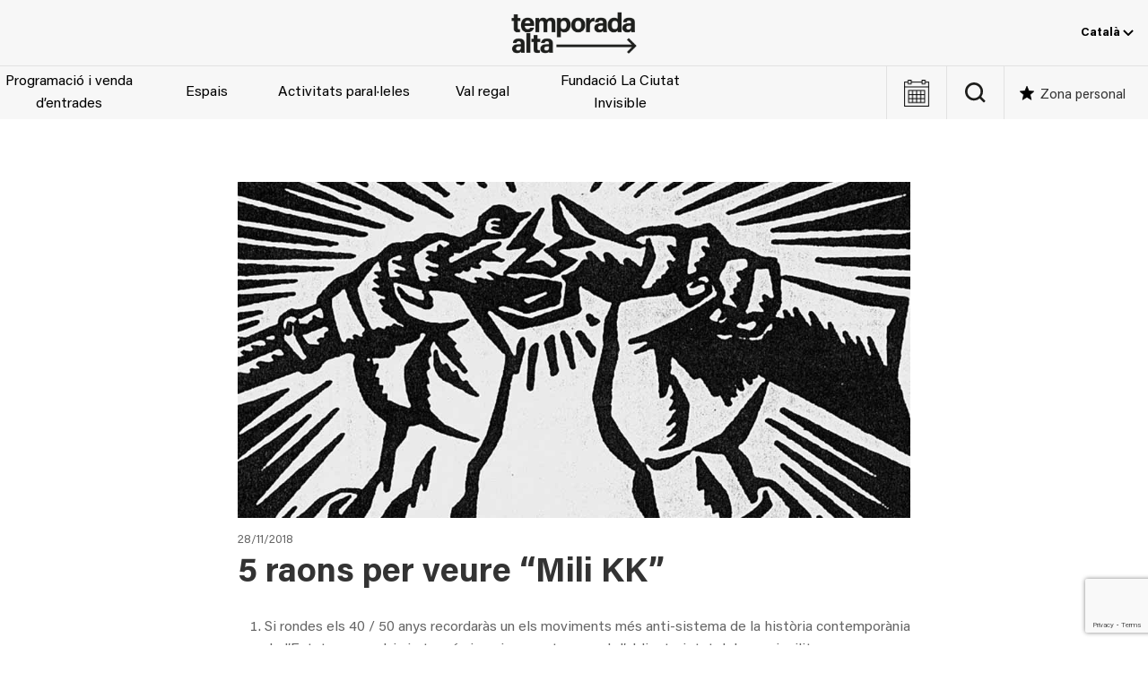

--- FILE ---
content_type: text/html; charset=UTF-8
request_url: https://temporada-alta.com/noticia/5-raons-per-veure-mili-kk/
body_size: 20608
content:
<!DOCTYPE html><html lang="ca"><head><meta charset="UTF-8"><meta name="viewport" content="width=device-width, initial-scale=1.0" ><meta name='robots' content='index, follow, max-image-preview:large, max-snippet:-1, max-video-preview:-1' /><style>img:is([sizes="auto" i], [sizes^="auto," i]) { contain-intrinsic-size: 3000px 1500px }</style><link rel="alternate" hreflang="ca" href="https://temporada-alta.com/noticia/5-raons-per-veure-mili-kk/" /><link rel="alternate" hreflang="es" href="https://temporada-alta.com/es/noticia/5-razones-para-ver-mili-kk/" /><link rel="alternate" hreflang="x-default" href="https://temporada-alta.com/noticia/5-raons-per-veure-mili-kk/" />  <script data-cfasync="false" data-pagespeed-no-defer>var gtm4wp_datalayer_name = "dataLayer";
	var dataLayer = dataLayer || [];</script> <link media="all" href="https://temporada-alta.com/wp-content/cache/autoptimize/css/autoptimize_1248299daee23a7681c948419e5bdc31.css" rel="stylesheet"><title>5 raons per veure &quot;Mili KK&quot; - Temporada Alta</title><link rel="canonical" href="https://temporada-alta.com/noticia/5-raons-per-veure-mili-kk/" /><meta property="og:locale" content="ca_ES" /><meta property="og:type" content="article" /><meta property="og:title" content="5 raons per veure &quot;Mili KK&quot; - Temporada Alta" /><meta property="og:description" content="Si rondes els 40 / 50 anys recordaràs un els moviments més anti-sistema de la història contemporània de..." /><meta property="og:url" content="https://temporada-alta.com/noticia/5-raons-per-veure-mili-kk/" /><meta property="og:site_name" content="Temporada Alta" /><meta property="article:modified_time" content="2018-11-28T15:27:43+00:00" /><meta property="og:image" content="https://temporada-alta.com/wp-content/uploads/MiliKK_Noti.jpg" /><meta property="og:image:width" content="1000" /><meta property="og:image:height" content="500" /><meta property="og:image:type" content="image/jpeg" /><meta name="twitter:card" content="summary_large_image" /> <script type="application/ld+json" class="yoast-schema-graph">{"@context":"https://schema.org","@graph":[{"@type":"WebPage","@id":"https://temporada-alta.com/noticia/5-raons-per-veure-mili-kk/","url":"https://temporada-alta.com/noticia/5-raons-per-veure-mili-kk/","name":"5 raons per veure \"Mili KK\" - Temporada Alta","isPartOf":{"@id":"https://temporada-alta.com/#website"},"primaryImageOfPage":{"@id":"https://temporada-alta.com/noticia/5-raons-per-veure-mili-kk/#primaryimage"},"image":{"@id":"https://temporada-alta.com/noticia/5-raons-per-veure-mili-kk/#primaryimage"},"thumbnailUrl":"https://temporada-alta.com/wp-content/uploads/MiliKK_Noti.jpg","datePublished":"2018-11-28T12:25:04+00:00","dateModified":"2018-11-28T15:27:43+00:00","breadcrumb":{"@id":"https://temporada-alta.com/noticia/5-raons-per-veure-mili-kk/#breadcrumb"},"inLanguage":"ca","potentialAction":[{"@type":"ReadAction","target":["https://temporada-alta.com/noticia/5-raons-per-veure-mili-kk/"]}]},{"@type":"ImageObject","inLanguage":"ca","@id":"https://temporada-alta.com/noticia/5-raons-per-veure-mili-kk/#primaryimage","url":"https://temporada-alta.com/wp-content/uploads/MiliKK_Noti.jpg","contentUrl":"https://temporada-alta.com/wp-content/uploads/MiliKK_Noti.jpg","width":1000,"height":500},{"@type":"BreadcrumbList","@id":"https://temporada-alta.com/noticia/5-raons-per-veure-mili-kk/#breadcrumb","itemListElement":[{"@type":"ListItem","position":1,"name":"Inici","item":"https://temporada-alta.com/"},{"@type":"ListItem","position":2,"name":"5 raons per veure &#8220;Mili KK&#8221;"}]},{"@type":"WebSite","@id":"https://temporada-alta.com/#website","url":"https://temporada-alta.com/","name":"Temporada Alta","description":"Festival d&#039;Arts Escèniques","publisher":{"@id":"https://temporada-alta.com/#organization"},"potentialAction":[{"@type":"SearchAction","target":{"@type":"EntryPoint","urlTemplate":"https://temporada-alta.com/?s={search_term_string}"},"query-input":{"@type":"PropertyValueSpecification","valueRequired":true,"valueName":"search_term_string"}}],"inLanguage":"ca"},{"@type":"Organization","@id":"https://temporada-alta.com/#organization","name":"Temporada Alta","url":"https://temporada-alta.com/","logo":{"@type":"ImageObject","inLanguage":"ca","@id":"https://temporada-alta.com/#/schema/logo/image/","url":"https://temporada-alta.com/wp-content/uploads/TA21-Logotip-pos.png","contentUrl":"https://temporada-alta.com/wp-content/uploads/TA21-Logotip-pos.png","width":800,"height":267,"caption":"Temporada Alta"},"image":{"@id":"https://temporada-alta.com/#/schema/logo/image/"}}]}</script> <link rel='dns-prefetch' href='//code.jquery.com' /><link href='https://fonts.gstatic.com' crossorigin='anonymous' rel='preconnect' /><link rel="alternate" type="text/calendar" title="Temporada Alta &raquo; Canal iCal" href="https://temporada-alta.com/events/?ical=1" /><style id='global-styles-inline-css'>:root{--wp--preset--aspect-ratio--square: 1;--wp--preset--aspect-ratio--4-3: 4/3;--wp--preset--aspect-ratio--3-4: 3/4;--wp--preset--aspect-ratio--3-2: 3/2;--wp--preset--aspect-ratio--2-3: 2/3;--wp--preset--aspect-ratio--16-9: 16/9;--wp--preset--aspect-ratio--9-16: 9/16;--wp--preset--color--black: #000000;--wp--preset--color--cyan-bluish-gray: #abb8c3;--wp--preset--color--white: #ffffff;--wp--preset--color--pale-pink: #f78da7;--wp--preset--color--vivid-red: #cf2e2e;--wp--preset--color--luminous-vivid-orange: #ff6900;--wp--preset--color--luminous-vivid-amber: #fcb900;--wp--preset--color--light-green-cyan: #7bdcb5;--wp--preset--color--vivid-green-cyan: #00d084;--wp--preset--color--pale-cyan-blue: #8ed1fc;--wp--preset--color--vivid-cyan-blue: #0693e3;--wp--preset--color--vivid-purple: #9b51e0;--wp--preset--color--dark-gray: #2e2e2e;--wp--preset--color--light-gray: #efefef;--wp--preset--gradient--vivid-cyan-blue-to-vivid-purple: linear-gradient(135deg,rgba(6,147,227,1) 0%,rgb(155,81,224) 100%);--wp--preset--gradient--light-green-cyan-to-vivid-green-cyan: linear-gradient(135deg,rgb(122,220,180) 0%,rgb(0,208,130) 100%);--wp--preset--gradient--luminous-vivid-amber-to-luminous-vivid-orange: linear-gradient(135deg,rgba(252,185,0,1) 0%,rgba(255,105,0,1) 100%);--wp--preset--gradient--luminous-vivid-orange-to-vivid-red: linear-gradient(135deg,rgba(255,105,0,1) 0%,rgb(207,46,46) 100%);--wp--preset--gradient--very-light-gray-to-cyan-bluish-gray: linear-gradient(135deg,rgb(238,238,238) 0%,rgb(169,184,195) 100%);--wp--preset--gradient--cool-to-warm-spectrum: linear-gradient(135deg,rgb(74,234,220) 0%,rgb(151,120,209) 20%,rgb(207,42,186) 40%,rgb(238,44,130) 60%,rgb(251,105,98) 80%,rgb(254,248,76) 100%);--wp--preset--gradient--blush-light-purple: linear-gradient(135deg,rgb(255,206,236) 0%,rgb(152,150,240) 100%);--wp--preset--gradient--blush-bordeaux: linear-gradient(135deg,rgb(254,205,165) 0%,rgb(254,45,45) 50%,rgb(107,0,62) 100%);--wp--preset--gradient--luminous-dusk: linear-gradient(135deg,rgb(255,203,112) 0%,rgb(199,81,192) 50%,rgb(65,88,208) 100%);--wp--preset--gradient--pale-ocean: linear-gradient(135deg,rgb(255,245,203) 0%,rgb(182,227,212) 50%,rgb(51,167,181) 100%);--wp--preset--gradient--electric-grass: linear-gradient(135deg,rgb(202,248,128) 0%,rgb(113,206,126) 100%);--wp--preset--gradient--midnight: linear-gradient(135deg,rgb(2,3,129) 0%,rgb(40,116,252) 100%);--wp--preset--font-size--small: 1em;--wp--preset--font-size--medium: 1.25rem;--wp--preset--font-size--large: clamp(1.375rem, 4vw, 1.75rem);--wp--preset--font-size--x-large: clamp(2rem, 4vw, 2.5rem);--wp--preset--font-size--huge: 4rem;--wp--preset--font-family--acumin-pro: "AcuminPro", sans-serif;--wp--preset--spacing--20: 0.44rem;--wp--preset--spacing--30: 0.67rem;--wp--preset--spacing--40: 1rem;--wp--preset--spacing--50: 1.5rem;--wp--preset--spacing--60: 2.25rem;--wp--preset--spacing--70: 3.38rem;--wp--preset--spacing--80: 5.06rem;--wp--preset--shadow--natural: 6px 6px 9px rgba(0, 0, 0, 0.2);--wp--preset--shadow--deep: 12px 12px 50px rgba(0, 0, 0, 0.4);--wp--preset--shadow--sharp: 6px 6px 0px rgba(0, 0, 0, 0.2);--wp--preset--shadow--outlined: 6px 6px 0px -3px rgba(255, 255, 255, 1), 6px 6px rgba(0, 0, 0, 1);--wp--preset--shadow--crisp: 6px 6px 0px rgba(0, 0, 0, 1);--wp--custom--spacing--small: max(1.25rem, 5vw);--wp--custom--spacing--medium: clamp(2rem, 8vw, calc(4 * var(--wp--style--block-gap)));--wp--custom--spacing--large: clamp(4rem, 10vw, 8rem);--wp--custom--spacing--outer: var(--wp--custom--spacing--small, 1.25rem);--wp--custom--typography--line-height--tiny: 1.1;--wp--custom--typography--line-height--small: 1.2;--wp--custom--typography--line-height--medium: 1.4;--wp--custom--typography--line-height--normal: 1.6;}:root { --wp--style--global--content-size: 1200px;--wp--style--global--wide-size: 100%; }:where(body) { margin: 0; }.wp-site-blocks > .alignleft { float: left; margin-right: 2em; }.wp-site-blocks > .alignright { float: right; margin-left: 2em; }.wp-site-blocks > .aligncenter { justify-content: center; margin-left: auto; margin-right: auto; }:where(.wp-site-blocks) > * { margin-block-start: 1.5rem; margin-block-end: 0; }:where(.wp-site-blocks) > :first-child { margin-block-start: 0; }:where(.wp-site-blocks) > :last-child { margin-block-end: 0; }:root { --wp--style--block-gap: 1.5rem; }:root :where(.is-layout-flow) > :first-child{margin-block-start: 0;}:root :where(.is-layout-flow) > :last-child{margin-block-end: 0;}:root :where(.is-layout-flow) > *{margin-block-start: 1.5rem;margin-block-end: 0;}:root :where(.is-layout-constrained) > :first-child{margin-block-start: 0;}:root :where(.is-layout-constrained) > :last-child{margin-block-end: 0;}:root :where(.is-layout-constrained) > *{margin-block-start: 1.5rem;margin-block-end: 0;}:root :where(.is-layout-flex){gap: 1.5rem;}:root :where(.is-layout-grid){gap: 1.5rem;}.is-layout-flow > .alignleft{float: left;margin-inline-start: 0;margin-inline-end: 2em;}.is-layout-flow > .alignright{float: right;margin-inline-start: 2em;margin-inline-end: 0;}.is-layout-flow > .aligncenter{margin-left: auto !important;margin-right: auto !important;}.is-layout-constrained > .alignleft{float: left;margin-inline-start: 0;margin-inline-end: 2em;}.is-layout-constrained > .alignright{float: right;margin-inline-start: 2em;margin-inline-end: 0;}.is-layout-constrained > .aligncenter{margin-left: auto !important;margin-right: auto !important;}.is-layout-constrained > :where(:not(.alignleft):not(.alignright):not(.alignfull)){max-width: var(--wp--style--global--content-size);margin-left: auto !important;margin-right: auto !important;}.is-layout-constrained > .alignwide{max-width: var(--wp--style--global--wide-size);}body .is-layout-flex{display: flex;}.is-layout-flex{flex-wrap: wrap;align-items: center;}.is-layout-flex > :is(*, div){margin: 0;}body .is-layout-grid{display: grid;}.is-layout-grid > :is(*, div){margin: 0;}body{background-color: var(--wp--preset--color--background);color: var(--wp--preset--color--foreground);font-family: var(--wp--preset--font-family--acumin-pro);font-size: 16px;line-height: var(--wp--custom--typography--line-height--normal);padding-top: 0px;padding-right: 0px;padding-bottom: 0px;padding-left: 0px;}a:where(:not(.wp-element-button)){color: var(--wp--preset--color--black);text-decoration: underline;}h1{color: #3a3a3a;font-family: var(--wp--preset--font-family--acumin-pro);font-size: var(--wp--preset--font-size--huge);font-weight: 100;line-height: var(--wp--custom--typography--line-height--small);}h2{font-family: var(--wp--preset--font-family--acumin-pro);font-size: var(--wp--preset--font-size--x-large);font-weight: 100;line-height: var(--wp--custom--typography--line-height--small);}h3{font-family: var(--wp--preset--font-family--acumin-pro);font-size: var(--wp--preset--font-size--large);font-weight: 300;line-height: var(--wp--custom--typography--line-height--tiny);}h4{font-family: var(--wp--preset--font-family--acumin-pro);font-size: var(--wp--preset--font-size--medium);font-weight: 300;line-height: var(--wp--custom--typography--line-height--tiny);}h5{font-family: var(--wp--preset--font-family--acumin-pro);font-size: var(--wp--preset--font-size--small);font-weight: 700;line-height: var(--wp--custom--typography--line-height--normal);text-transform: uppercase;}h6{font-family: var(--wp--preset--font-family--acumin-pro);font-size: var(--wp--preset--font-size--small);font-weight: 400;line-height: var(--wp--custom--typography--line-height--normal);text-transform: uppercase;}:root :where(.wp-element-button, .wp-block-button__link){background-color: #32373c;border-width: 0;color: #fff;font-family: inherit;font-size: inherit;line-height: inherit;padding: calc(0.667em + 2px) calc(1.333em + 2px);text-decoration: none;}.has-black-color{color: var(--wp--preset--color--black) !important;}.has-cyan-bluish-gray-color{color: var(--wp--preset--color--cyan-bluish-gray) !important;}.has-white-color{color: var(--wp--preset--color--white) !important;}.has-pale-pink-color{color: var(--wp--preset--color--pale-pink) !important;}.has-vivid-red-color{color: var(--wp--preset--color--vivid-red) !important;}.has-luminous-vivid-orange-color{color: var(--wp--preset--color--luminous-vivid-orange) !important;}.has-luminous-vivid-amber-color{color: var(--wp--preset--color--luminous-vivid-amber) !important;}.has-light-green-cyan-color{color: var(--wp--preset--color--light-green-cyan) !important;}.has-vivid-green-cyan-color{color: var(--wp--preset--color--vivid-green-cyan) !important;}.has-pale-cyan-blue-color{color: var(--wp--preset--color--pale-cyan-blue) !important;}.has-vivid-cyan-blue-color{color: var(--wp--preset--color--vivid-cyan-blue) !important;}.has-vivid-purple-color{color: var(--wp--preset--color--vivid-purple) !important;}.has-dark-gray-color{color: var(--wp--preset--color--dark-gray) !important;}.has-light-gray-color{color: var(--wp--preset--color--light-gray) !important;}.has-black-background-color{background-color: var(--wp--preset--color--black) !important;}.has-cyan-bluish-gray-background-color{background-color: var(--wp--preset--color--cyan-bluish-gray) !important;}.has-white-background-color{background-color: var(--wp--preset--color--white) !important;}.has-pale-pink-background-color{background-color: var(--wp--preset--color--pale-pink) !important;}.has-vivid-red-background-color{background-color: var(--wp--preset--color--vivid-red) !important;}.has-luminous-vivid-orange-background-color{background-color: var(--wp--preset--color--luminous-vivid-orange) !important;}.has-luminous-vivid-amber-background-color{background-color: var(--wp--preset--color--luminous-vivid-amber) !important;}.has-light-green-cyan-background-color{background-color: var(--wp--preset--color--light-green-cyan) !important;}.has-vivid-green-cyan-background-color{background-color: var(--wp--preset--color--vivid-green-cyan) !important;}.has-pale-cyan-blue-background-color{background-color: var(--wp--preset--color--pale-cyan-blue) !important;}.has-vivid-cyan-blue-background-color{background-color: var(--wp--preset--color--vivid-cyan-blue) !important;}.has-vivid-purple-background-color{background-color: var(--wp--preset--color--vivid-purple) !important;}.has-dark-gray-background-color{background-color: var(--wp--preset--color--dark-gray) !important;}.has-light-gray-background-color{background-color: var(--wp--preset--color--light-gray) !important;}.has-black-border-color{border-color: var(--wp--preset--color--black) !important;}.has-cyan-bluish-gray-border-color{border-color: var(--wp--preset--color--cyan-bluish-gray) !important;}.has-white-border-color{border-color: var(--wp--preset--color--white) !important;}.has-pale-pink-border-color{border-color: var(--wp--preset--color--pale-pink) !important;}.has-vivid-red-border-color{border-color: var(--wp--preset--color--vivid-red) !important;}.has-luminous-vivid-orange-border-color{border-color: var(--wp--preset--color--luminous-vivid-orange) !important;}.has-luminous-vivid-amber-border-color{border-color: var(--wp--preset--color--luminous-vivid-amber) !important;}.has-light-green-cyan-border-color{border-color: var(--wp--preset--color--light-green-cyan) !important;}.has-vivid-green-cyan-border-color{border-color: var(--wp--preset--color--vivid-green-cyan) !important;}.has-pale-cyan-blue-border-color{border-color: var(--wp--preset--color--pale-cyan-blue) !important;}.has-vivid-cyan-blue-border-color{border-color: var(--wp--preset--color--vivid-cyan-blue) !important;}.has-vivid-purple-border-color{border-color: var(--wp--preset--color--vivid-purple) !important;}.has-dark-gray-border-color{border-color: var(--wp--preset--color--dark-gray) !important;}.has-light-gray-border-color{border-color: var(--wp--preset--color--light-gray) !important;}.has-vivid-cyan-blue-to-vivid-purple-gradient-background{background: var(--wp--preset--gradient--vivid-cyan-blue-to-vivid-purple) !important;}.has-light-green-cyan-to-vivid-green-cyan-gradient-background{background: var(--wp--preset--gradient--light-green-cyan-to-vivid-green-cyan) !important;}.has-luminous-vivid-amber-to-luminous-vivid-orange-gradient-background{background: var(--wp--preset--gradient--luminous-vivid-amber-to-luminous-vivid-orange) !important;}.has-luminous-vivid-orange-to-vivid-red-gradient-background{background: var(--wp--preset--gradient--luminous-vivid-orange-to-vivid-red) !important;}.has-very-light-gray-to-cyan-bluish-gray-gradient-background{background: var(--wp--preset--gradient--very-light-gray-to-cyan-bluish-gray) !important;}.has-cool-to-warm-spectrum-gradient-background{background: var(--wp--preset--gradient--cool-to-warm-spectrum) !important;}.has-blush-light-purple-gradient-background{background: var(--wp--preset--gradient--blush-light-purple) !important;}.has-blush-bordeaux-gradient-background{background: var(--wp--preset--gradient--blush-bordeaux) !important;}.has-luminous-dusk-gradient-background{background: var(--wp--preset--gradient--luminous-dusk) !important;}.has-pale-ocean-gradient-background{background: var(--wp--preset--gradient--pale-ocean) !important;}.has-electric-grass-gradient-background{background: var(--wp--preset--gradient--electric-grass) !important;}.has-midnight-gradient-background{background: var(--wp--preset--gradient--midnight) !important;}.has-small-font-size{font-size: var(--wp--preset--font-size--small) !important;}.has-medium-font-size{font-size: var(--wp--preset--font-size--medium) !important;}.has-large-font-size{font-size: var(--wp--preset--font-size--large) !important;}.has-x-large-font-size{font-size: var(--wp--preset--font-size--x-large) !important;}.has-huge-font-size{font-size: var(--wp--preset--font-size--huge) !important;}.has-acumin-pro-font-family{font-family: var(--wp--preset--font-family--acumin-pro) !important;}
:root :where(.wp-block-pullquote){font-size: 1.5em;line-height: 1.6;}
:root :where(.wp-block-post-title){font-family: var(--wp--preset--font-family--acumin-pro);font-size: var(--wp--preset--font-size--huge);font-weight: 100;line-height: var(--wp--custom--typography--line-height--tiny);}
:root :where(p){color: #666;font-size: var(--wp--preset--font-size--small);font-weight: 400;line-height: 1.5;margin: 1;padding: 1;}</style> <script id="wpml-cookie-js-extra">var wpml_cookies = {"wp-wpml_current_language":{"value":"ca","expires":1,"path":"\/"}};
var wpml_cookies = {"wp-wpml_current_language":{"value":"ca","expires":1,"path":"\/"}};</script> <script src="https://code.jquery.com/jquery-3.7.1.min.js" id="jquery-js"></script> <script id="altkoobin_js-js-extra">var ajax_auth_object = {"ajaxurl":"https:\/\/temporada-alta.com\/wp-admin\/admin-ajax.php"};</script> <script id="wp-post-modal-js-extra">var fromPHP = {"pluginUrl":"https:\/\/temporada-alta.com\/wp-content\/plugins\/wp-post-modal\/public\/","breakpoint":"0","styled":"","disableScrolling":"","loader":"","ajax_url":"https:\/\/temporada-alta.com\/wp-admin\/admin-ajax.php","siteUrl":"https:\/\/temporada-alta.com","restMethod":"","iframe":"","urlState":"","containerID":"#modal-ready","modalLinkClass":"modal-link","isAdmin":"","customizing":""};</script> <script src="https://code.jquery.com/jquery-migrate-3.5.2.min.js" id="jquery-migrate-js"></script> <script id="favorites-js-extra">var favorites_data = {"ajaxurl":"https:\/\/temporada-alta.com\/wp-admin\/admin-ajax.php","nonce":"95c4cfafd6","favorite":"Desa'l com a favorit","favorited":"Desat com a favorit","includecount":"","indicate_loading":"1","loading_text":"","loading_image":"<span class=\"sf-icon-spinner-wrapper\"><i class=\"sf-icon-spinner\"><\/i><\/span>","loading_image_active":"<span class=\"sf-icon-spinner-wrapper active\"><i class=\"sf-icon-spinner active\"><\/i><\/span>","loading_image_preload":"1","cache_enabled":"1","button_options":{"button_type":{"label":"Love","icon":"<i class=\"sf-icon-love\"><\/i>","icon_class":"sf-icon-love","state_default":"Desa'l com a favorit","state_active":"Desat com a favorit"},"custom_colors":false,"box_shadow":false,"include_count":false,"default":{"background_default":"#ffffff","border_default":"#9b9b9b","text_default":"#9b9b9b","icon_default":"#9b9b9b","count_default":false},"active":{"background_active":"#ffffff","border_active":"#9b9b9b","text_active":"#9b9b9b","icon_active":"#9b9b9b","count_active":false}},"authentication_modal_content":"<p><button class=\"uk-modal-close-default\" type=\"button\" data-favorites-modal-close><\/button><\/p>\n<h2 class=\"uk-h2\">Login<\/h2>\n\n<div class=\"um um-login um-38401\">\n\t<div class=\"um-form\">\n\t\t<form method=\"post\" action=\"\" autocomplete=\"off\">\n\t\t\t<div class=\"um-row _um_row_1 \" style=\"margin: 0 0 30px 0;\"><div class=\"um-col-1\"><div  id=\"um_field_38401_username\" class=\"um-field um-field-text  um-field-username um-field-text um-field-type_text\" data-key=\"username\"><div class=\"um-field-label\"><label for=\"username-38401\">E-mail<span class=\"um-req\" title=\"Required\">*<\/span><\/label><div class=\"um-clear\"><\/div><\/div><div class=\"um-field-area\"><input  autocomplete=\"off\" class=\"um-form-field valid \" type=\"text\" name=\"username-38401\" id=\"username-38401\" value=\"\" placeholder=\"\" data-validate=\"unique_username_or_email\" data-key=\"username\"  aria-invalid=\"false\" \/>\n\n\t\t\t\t\t\t<\/div><\/div><div  id=\"um_field_38401_user_password\" class=\"um-field um-field-password  um-field-user_password um-field-password um-field-type_password\" data-key=\"user_password\"><div class=\"um-field-label\"><label for=\"user_password-38401\">Contrasenya<span class=\"um-req\" title=\"Required\">*<\/span><\/label><div class=\"um-clear\"><\/div><\/div><div class=\"um-field-area\"><input class=\"um-form-field valid \" type=\"password\" name=\"user_password-38401\" id=\"user_password-38401\" value=\"\" placeholder=\"\" data-validate=\"\" data-key=\"user_password\"  aria-invalid=\"false\" \/>\n\n\t\t\t\t\t\t\t<\/div><\/div><\/div><\/div>\t<input type=\"hidden\" name=\"form_id\" id=\"form_id_38401\" value=\"38401\" \/>\n\t\t<p class=\"um_request_name\">\n\t\t<label for=\"um_request_38401\">Only fill in if you are not human<\/label>\n\t\t<input type=\"hidden\" name=\"um_request\" id=\"um_request_38401\" class=\"input\" value=\"\" size=\"25\" autocomplete=\"off\" \/>\n\t<\/p>\n\t<input type=\"hidden\" name=\"redirect_to\" id=\"redirect_to\" value=\"https:\/\/temporada-alta.com\/noticia\/5-raons-per-veure-mili-kk\/\" \/><input type=\"hidden\" id=\"_wpnonce\" name=\"_wpnonce\" value=\"85849daf7f\" \/><input type=\"hidden\" name=\"_wp_http_referer\" value=\"\/noticia\/5-raons-per-veure-mili-kk\/\" \/><input type=\"hidden\" name=\"koobin_redirect\" id=\"koobin_redirect\" value=\"\" \/>\n<div class=\"g-recaptcha\" id=\"um-38401\" data-mode=\"login\"><\/div>\n\n\n\t<div class=\"um-col-alt\">\n\n\t\t\n\n\t\t\t<div class=\"um-field um-field-c\">\n\t\t\t\t<div class=\"um-field-area\">\n\t\t\t\t\t<label class=\"um-field-checkbox\">\n\t\t\t\t\t\t<input type=\"checkbox\" name=\"rememberme\" value=\"1\"  \/>\n\t\t\t\t\t\t<span class=\"um-field-checkbox-state\"><i class=\"um-icon-android-checkbox-outline-blank\"><\/i><\/span>\n\t\t\t\t\t\t<span class=\"um-field-checkbox-option\"> Manten-me connectat<\/span>\n\t\t\t\t\t<\/label>\n\t\t\t\t<\/div>\n\t\t\t<\/div>\n\n\t\t\t\t\t\t<div class=\"um-clear\"><\/div>\n\t\t\n\t\t\t<div class=\"um-left um-half\">\n\t\t\t\t<input type=\"submit\" value=\"Inicia sessi\u00f3 (login)\" class=\"um-button\" id=\"um-submit-btn\" \/>\n\t\t\t<\/div>\n\t\t\t<div class=\"um-right um-half\">\n\t\t\t\t<a href=\"https:\/\/temporada-alta.com\/registre\/\" class=\"um-button um-alt\">\n\t\t\t\t\tCrea el teu usuari a <em>Zona personal<\/em>\t\t\t\t<\/a>\n\t\t\t<\/div>\n\n\t\t\n\t\t<div class=\"um-clear\"><\/div>\n\n\t<\/div>\n\n\t\n\t<div class=\"um-col-alt-b\">\n\t\t<a href=\"https:\/\/temporada-alta.com\/?page_id=38410\" class=\"um-link-alt\">\n\t\t\tHas oblidat la teva contrasenya?\t\t<\/a>\n\t<\/div>\n\n\t\t\t<\/form>\n\t<\/div>\n<\/div>\n<style>\n\t\t\t.um-38401.um {\n\t\t\tmax-width: 450px;\n\t\t}\n\t\t<\/style>\n\n","authentication_redirect":"1","dev_mode":"","logged_in":"","user_id":"0","authentication_redirect_url":""};</script> <script src="https://www.google.com/recaptcha/api.js?render=6LeK08gZAAAAAE0LRMINJRCu6m3IKTtwsaof3MDs&amp;ver=3.0" id="google-recapthca-api-v3-js"></script> <script id="theme-scripts-js-extra">var theme_ajax = {"ajaxurl":"https:\/\/temporada-alta.com\/wp-admin\/admin-ajax.php"};</script> <link rel="https://api.w.org/" href="https://temporada-alta.com/wp-json/" /><link rel="alternate" title="JSON" type="application/json" href="https://temporada-alta.com/wp-json/wp/v2/noticia/18969" /><link rel="EditURI" type="application/rsd+xml" title="RSD" href="https://temporada-alta.com/xmlrpc.php?rsd" /><meta name="generator" content="WPML ver:4.8.6 stt:8,1,2;" /><meta name="tec-api-version" content="v1"><meta name="tec-api-origin" content="https://temporada-alta.com"><link rel="alternate" href="https://temporada-alta.com/wp-json/tribe/events/v1/" />  <script data-cfasync="false" data-pagespeed-no-defer>var dataLayer_content = {"visitorLoginState":"logged-out","visitorType":"visitor-logged-out","visitorEmail":"","visitorEmailHash":"","pageTitle":"5 raons per veure &quot;Mili KK&quot; - Temporada Alta","pagePostType":"noticia","pagePostType2":"single-noticia","postID":18969};
	dataLayer.push( dataLayer_content );</script> <script data-cfasync="false" data-pagespeed-no-defer>(function(w,d,s,l,i){w[l]=w[l]||[];w[l].push({'gtm.start':
new Date().getTime(),event:'gtm.js'});var f=d.getElementsByTagName(s)[0],
j=d.createElement(s),dl=l!='dataLayer'?'&l='+l:'';j.async=true;j.src=
'//www.googletagmanager.com/gtm.js?id='+i+dl;f.parentNode.insertBefore(j,f);
})(window,document,'script','dataLayer','GTM-TZHDK28');</script> <link rel="icon" href="https://temporada-alta.com/wp-content/uploads/cropped-android-chrome-512x512-1-32x32.png" sizes="32x32" /><link rel="icon" href="https://temporada-alta.com/wp-content/uploads/cropped-android-chrome-512x512-1-192x192.png" sizes="192x192" /><link rel="apple-touch-icon" href="https://temporada-alta.com/wp-content/uploads/cropped-android-chrome-512x512-1-180x180.png" /><meta name="msapplication-TileImage" content="https://temporada-alta.com/wp-content/uploads/cropped-android-chrome-512x512-1-270x270.png" /><style id="wp-custom-css">a:where(:not(.wp-element-button)){text-decoration: none;}
@media screen and (max-width: 960px) {
	.site-content {
		margin-top: 162px;
	}
}
#event-navbar .event-info-buttons .event-buy-tickets.js-wannaassist,
#event-content .event-info-buttons .event-buy-tickets.js-wannaassist {
	background-color: #000;
	border-color: #000;
}
#event-navbar .event-info-buttons .event-buy-tickets.js-wannaassist:hover,
#event-content .event-info-buttons .event-buy-tickets.js-wannaassist:hover {
	background-color: #fff;
	color: #000;
	border-color: #000;
}

.postid-100245 #event-navbar .event-info-buttons,
.postid-100151 #event-navbar .event-info-buttons, 
.postid-100244 #event-navbar .event-info-buttons
{
	display: none;
}

.page-id-78332 .ta_tags_internes-escoles-a-tempo,
.page-id-80495 .ta_tags_internes-escuelas-a-tempo {
	display: none;
}</style></head><body class="wp-singular noticia-template-default single single-noticia postid-18969 wp-custom-logo wp-theme-temporada-alta tribe-no-js"> <noscript><iframe src="https://www.googletagmanager.com/ns.html?id=GTM-TZHDK28" height="0" width="0" style="display:none;visibility:hidden" aria-hidden="true"></iframe></noscript><div class="site hfeed" id="page"><header id="site-header" class="site-header uk-visible@m"><div class="site-header-topbar"><div class="site-logo uk-position-center"> <a href="https://temporada-alta.com/" class="custom-logo-link" rel="home"><img width="800" height="267" src="https://temporada-alta.com/wp-content/uploads/TA21-Logotip-pos.png" class="custom-logo" alt="Temporada Alta" decoding="async" fetchpriority="high" srcset="https://temporada-alta.com/wp-content/uploads/TA21-Logotip-pos.png 800w, https://temporada-alta.com/wp-content/uploads/TA21-Logotip-pos-630x210.png 630w, https://temporada-alta.com/wp-content/uploads/TA21-Logotip-pos-768x256.png 768w" sizes="(max-width: 800px) 100vw, 800px" /></a><span class="screen-reader-text">Temporada Alta</span></div><div class="header-topbar-navs"><div class="languages-nav"><div class="ta_wpml_dropdown"><button class="ta_wpml_dropbtn">Català <svg width="12" height="7" viewBox="0 0 12 7" xmlns="http://www.w3.org/2000/svg"><path d="M1 1L6 6L11 1" stroke="currentColor" stroke-width="2" fill="none"/></svg></button><div class="ta_wpml_dropdown-content"><a href="https://temporada-alta.com/es/noticia/5-razones-para-ver-mili-kk/">Español</a><a href="https://temporada-alta.com/en/">English</a></div></div></div></div></div><div class="site-header-content"><nav class="menu__main"><ul class="menu__main-items"><li id="menu-item-99967" class="menu-item menu-item-type-post_type menu-item-object-page menu-item-99967"><a href="https://temporada-alta.com/programacio/" id="menu-item-link-programacio-i-venda-dentrades">Programació i venda d&#8217;entrades</a></li><li id="menu-item-88462" class="menu-item menu-item-type-custom menu-item-object-custom top-level-menu-item-1 menu-item-88462"><a href="#" id="menu-item-link-espais">Espais</a></li><li id="menu-item-102625" class="menu-item menu-item-type-post_type menu-item-object-page menu-item-102625"><a href="https://temporada-alta.com/activitats-paralleles/" id="menu-item-link-activitats-paralleles">Activitats paral·leles</a></li><li id="menu-item-99322" class="menu-item menu-item-type-post_type menu-item-object-page menu-item-99322"><a href="https://temporada-alta.com/val-regal/" id="menu-item-link-val-regal">Val regal</a></li><li id="menu-item-88464" class="menu-item menu-item-type-custom menu-item-object-custom top-level-menu-item-2 menu-item-88464"><a href="#" id="menu-item-link-fundacio-la-ciutat-invisible">Fundació La Ciutat Invisible</a></li></ul></nav><div class="menu__main-containers" style="display: none;"><div id="menu__main-containers__close" class="menu__main-containers__close" style="display: none;"><div style="width: 35px; height: 35px; background-image: url('data:image/svg+xml,%3Csvg width=\'35\' height=\'35\' viewBox=\'0 0 35 35\' fill=\'none\' xmlns=\'http://www.w3.org/2000/svg\'%3E%3Cg clip-path=\'url(%23a)\' fill-rule=\'evenodd\' clip-rule=\'evenodd\' fill=\'%23fff\'%3E%3Cpath d=\'M34.572.428a1.46 1.46 0 0 1 0 2.065l-32.08 32.08a1.46 1.46 0 0 1-2.064-2.065L32.507.428a1.457 1.457 0 0 1 2.065 0Z\'/%3E%3Cpath d=\'M.428.428a1.458 1.458 0 0 0 0 2.065l32.08 32.08a1.46 1.46 0 0 0 2.064-2.065L2.493.428a1.458 1.458 0 0 0-2.065 0Z\'/%3E%3C/g%3E%3Cdefs%3E%3CclipPath id=\'a\'%3E%3Cpath fill=\'%23fff\' d=\'M0 0h35v35H0z\'/%3E%3C/clipPath%3E%3C/defs%3E%3C/svg%3E'); background-repeat: no-repeat; background-size: contain;"></div></div><div class="menu__main-containers__item child-top-level-menu-item__item-1" style="display: none;"><div class="menu__main-containers__left"><a href="https://temporada-alta.com/espais/?ubicacio_filter=girona-i-salt">Girona i Salt</a><a href="https://temporada-alta.com/espais/teatre-municipal-de-banyoles/">Banyoles</a><a href="https://temporada-alta.com/espais/?ubicacio_filter=barcelona">Barcelona</a><a href="https://temporada-alta.com/espais/teatre-de-bescano/">Bescanó</a><a href="https://temporada-alta.com/espais/teatre-municipal-el-jardi-figueres/">Figueres</a><a href="https://temporada-alta.com/espais/teatre-de-palafrugell/">Palafrugell</a><a href="https://temporada-alta.com/espais/sant-gregori-la-pineda/">Sant Gregori</a><a href="https://temporada-alta.com/espais/auditori-teatre-espai-ter/">Torroella de Montgrí</a><a href="https://temporada-alta.com/espais/">Tots els espais</a></div><div class="menu__main-containers__right" id="menu-mc-right-col"><div class="menu-modal-fixed"><ul id="menu-menu-secundari-espais-pc-ca" class="menu"><li id="menu-item-99323" class="menu-item menu-item-type-post_type menu-item-object-page menu-item-99323"><a href="https://temporada-alta.com/venda-dentrades-i-descomptes/" id="menu-item-link-venda-dentrades-i-descomptes">Venda d’entrades i descomptes</a></li><li id="menu-item-99324" class="menu-item menu-item-type-post_type menu-item-object-page menu-item-99324"><a href="https://temporada-alta.com/venda-preferent/" id="menu-item-link-la-venda-preferent-per-a-membres-del-club">La venda preferent per a membres d’El Club</a></li><li id="menu-item-99325" class="menu-item menu-item-type-post_type menu-item-object-page menu-item-99325"><a href="https://temporada-alta.com/canals-de-venda-oficials/" id="menu-item-link-canals-de-venda-oficials">Canals de venda oficials</a></li><li id="menu-item-99326" class="menu-item menu-item-type-post_type menu-item-object-page menu-item-99326"><a href="https://temporada-alta.com/preguntes-frequents/" id="menu-item-link-preguntes-frequents">Preguntes freqüents</a></li></ul></div></div></div><div class="menu__main-containers__item child-top-level-menu-item__item-2" style="display: none;"><div class="menu__main-containers__left"><a href="https://temporada-alta.com/fundacio-la-ciutat-invisible/">Què és la Fundació?</a><div class="menu__main-containers__left-has-children"><a href="https://temporada-alta.com/a-tempo-arts-i-formacio/">A Tempo – Arts i Formació</a><ul class="sub-menu sub-menu__child"><a href="https://temporada-alta.com/programacio/?genere=all&espai=71102">Programació A Tempo</a></ul></div><a href="https://www.ciutatinvisible.org/">Web de la Fundació</a></div><div class="menu__main-containers__right" id="menu-mc-right-col"><div class="menu-modal-fixed"><ul id="menu-menu-secundari-espais-pc-ca-1" class="menu"><li class="menu-item menu-item-type-post_type menu-item-object-page menu-item-99323"><a href="https://temporada-alta.com/venda-dentrades-i-descomptes/" id="menu-item-link-venda-dentrades-i-descomptes">Venda d’entrades i descomptes</a></li><li class="menu-item menu-item-type-post_type menu-item-object-page menu-item-99324"><a href="https://temporada-alta.com/venda-preferent/" id="menu-item-link-la-venda-preferent-per-a-membres-del-club">La venda preferent per a membres d’El Club</a></li><li class="menu-item menu-item-type-post_type menu-item-object-page menu-item-99325"><a href="https://temporada-alta.com/canals-de-venda-oficials/" id="menu-item-link-canals-de-venda-oficials">Canals de venda oficials</a></li><li class="menu-item menu-item-type-post_type menu-item-object-page menu-item-99326"><a href="https://temporada-alta.com/preguntes-frequents/" id="menu-item-link-preguntes-frequents">Preguntes freqüents</a></li></ul></div></div></div></div><div class="site-header-content__right-col"><div class="header-search hidden"><form role="search" method="get" class="search-form" action="https://temporada-alta.com/"> <label> <span class="screen-reader-text">Cerca per:</span> <input type="search" class="search-field" placeholder="Cerca..." value="" name="s" tabindex="-1"> </label></form></div><div class="header-calendar-button"><span class="screen-reader-text">Calendar</span></div><div class="search-button"></div><div class="header-secondary-nav"><div class="menu-menu-zona-personal-ca-container"><ul id="menu-menu-zona-personal-ca" class="menu"><li id="menu-item-99966" class="menu-item-71055 menu-item menu-item-type-post_type menu-item-object-page menu-item-99966"><a href="https://temporada-alta.com/programacio/" id="menu-item-link-programacio-2025">Programació 2025</a></li><li id="menu-item-71056" class="star-icon logged-menu menu-item menu-item-type-custom menu-item-object-custom menu-item-home menu-item-has-children menu-item-71056"><a rel="nofollow" href="https://temporada-alta.com/" id="menu-item-link-hola-usuari">Hola, <span>usuari</span>!</a><ul class="sub-menu"><li id="menu-item-103455" class="menu-item menu-item-type-custom menu-item-object-custom menu-item-home menu-item-103455"><a href="https://temporada-alta.com/#destacats-home" id="menu-item-link-informacio-destacada">Informació destacada</a></li><li id="menu-item-71066" class="menu-item menu-item-type-custom menu-item-object-custom menu-item-home menu-item-71066"><a rel="nofollow" href="https://temporada-alta.com/#noticies" id="menu-item-link-noticies">Noticies</a></li><li id="menu-item-71068" class="menu-item menu-item-type-custom menu-item-object-custom menu-item-home menu-item-71068"><a rel="nofollow" href="https://temporada-alta.com/#espai-socis" id="menu-item-link-espai-socis">Espai socis</a></li><li id="menu-item-71069" class="js-addtoken menu-item menu-item-type-custom menu-item-object-custom menu-item-71069"><a rel="nofollow" href="https://temporada-alta.koobin.com/index.php?action=PU_zona_personal" id="menu-item-link-modifica-les-teves-dades">Modifica les teves dades</a></li><li id="menu-item-71070" class="menu-logout menu-item menu-item-type-post_type menu-item-object-page menu-item-71070"><a rel="nofollow" href="https://temporada-alta.com/logout/" id="menu-item-link-tanca-sessio">Tanca sessió</a></li></ul></li><li id="menu-item-71057" class="star-icon login-modal-trigger unlogged-menu menu-item menu-item-type-custom menu-item-object-custom menu-item-71057"><a rel="nofollow" href="#modal-um-login" id="menu-item-link-zona-personal">Zona personal</a></li></ul></div></div></div></div><div class="site-header-calendar"><div class="desktop-calendar"><div class="header-calendar-container"><div class="month-selector"> <span class="c-pointer clickdata" id="prev-month" data-month="0" data-year="2026" data-dates="">< </span> <span id="namemonth"> Gener</span> <span class="c-pointer clickdata" id="next-month" data-month="2" data-year="2026" data-dates=""> ></span></div><div class="days-list"><div style="text-align:center;width:100%"><i class="fa fa-spin fa-spinner"></i></div></div></div><div class="day-events-container"></div></div> <script>function getDayEvents(day, item, event) {
        event.stopPropagation();

        jQuery('.c-pointer').removeClass('active');
        jQuery('.day-events-container').html('<div style="text-align:center;width:100%"><i class="fa fa-spin fa-spinner"></i></div>');
        jQuery('.day-events-container').slideDown();

        jQuery.ajax({
            url : '/wp-admin/admin-ajax.php',
            data : {
                'action': 'ta_get_day_info_date',
                'date': jQuery(item).data('day'),
            },
            method : 'GET', //Post method
            success : function(response){  
				var even = JSON.parse(response);

                if(even.length > 0) {
                    let html = '<div class="flex-container">'; 
                    //jQuery('#events-description').html('');
                    even.forEach(function(value){
						if(value.type == 'event') {
							var eventTime = '';
						} else {
							var eventTime = ', ' + value.hour;
						}
                        html = html +
                        '<div class="head-event-container">' +
                            '<a id="click-espectacle-calendari-' + value.id + '" href="' + value.link + '">' +
                                '<h4>' + value.title + '</h4>' +
                                '<p class="event-subtitle">' + value.subtitle + '</p>' +
                                '<p class="event-place">' + value.lloc + eventTime + '</p>' +
                            '</a>' +
                        '</div>';
                    });
                    html = html+ '</div>';

                    jQuery('.day-events-container').html(html);
                    jQuery('.day-events-container').slideDown(function(){
                        if(jQuery('.day-events-container').is(':visible')) {
                            jQuery(item).addClass('active');
                        }
                    });
                } else {
                    jQuery('.day-events-container').slideUp();
                }
            },
            error: function(response) {
                jQuery('.day-events-container').slideUp();
            }
        });  
    }  

    jQuery(document).click(function(e) 
    {
        var container = jQuery(".day-events-container");

        // if the target of the click isn't the container nor a descendant of the container
        if (!container.is(e.target) && container.has(e.target).length === 0) 
        {
            jQuery('.has_event.active').removeClass('active');
            container.slideUp();
        }
    });</script></div></header><header id="site-header-sticky" class="site-header uk-visible@s"><div class="site-header-content"><nav class="menu__main"><ul class="menu__main-items"><li class="menu-item menu-item-type-post_type menu-item-object-page menu-item-99967"><a href="https://temporada-alta.com/programacio/" id="menu-item-link-programacio-i-venda-dentrades">Programació i venda d&#8217;entrades</a></li><li class="menu-item menu-item-type-custom menu-item-object-custom top-level-menu-item-1 menu-item-88462"><a href="#" id="menu-item-link-espais">Espais</a></li><li class="menu-item menu-item-type-post_type menu-item-object-page menu-item-102625"><a href="https://temporada-alta.com/activitats-paralleles/" id="menu-item-link-activitats-paralleles">Activitats paral·leles</a></li><li class="menu-item menu-item-type-post_type menu-item-object-page menu-item-99322"><a href="https://temporada-alta.com/val-regal/" id="menu-item-link-val-regal">Val regal</a></li><li class="menu-item menu-item-type-custom menu-item-object-custom top-level-menu-item-2 menu-item-88464"><a href="#" id="menu-item-link-fundacio-la-ciutat-invisible">Fundació La Ciutat Invisible</a></li></ul></nav><div class="menu__main-containers" style="display: none;"><div id="menu__main-containers__close" class="menu__main-containers__close" style="display: none;"><div style="width: 35px; height: 35px; background-image: url('data:image/svg+xml,%3Csvg width=\'35\' height=\'35\' viewBox=\'0 0 35 35\' fill=\'none\' xmlns=\'http://www.w3.org/2000/svg\'%3E%3Cg clip-path=\'url(%23a)\' fill-rule=\'evenodd\' clip-rule=\'evenodd\' fill=\'%23fff\'%3E%3Cpath d=\'M34.572.428a1.46 1.46 0 0 1 0 2.065l-32.08 32.08a1.46 1.46 0 0 1-2.064-2.065L32.507.428a1.457 1.457 0 0 1 2.065 0Z\'/%3E%3Cpath d=\'M.428.428a1.458 1.458 0 0 0 0 2.065l32.08 32.08a1.46 1.46 0 0 0 2.064-2.065L2.493.428a1.458 1.458 0 0 0-2.065 0Z\'/%3E%3C/g%3E%3Cdefs%3E%3CclipPath id=\'a\'%3E%3Cpath fill=\'%23fff\' d=\'M0 0h35v35H0z\'/%3E%3C/clipPath%3E%3C/defs%3E%3C/svg%3E'); background-repeat: no-repeat; background-size: contain;"></div></div><div class="menu__main-containers__item child-top-level-menu-item__item-1" style="display: none;"><div class="menu__main-containers__left"><a href="https://temporada-alta.com/espais/?ubicacio_filter=girona-i-salt">Girona i Salt</a><a href="https://temporada-alta.com/espais/teatre-municipal-de-banyoles/">Banyoles</a><a href="https://temporada-alta.com/espais/?ubicacio_filter=barcelona">Barcelona</a><a href="https://temporada-alta.com/espais/teatre-de-bescano/">Bescanó</a><a href="https://temporada-alta.com/espais/teatre-municipal-el-jardi-figueres/">Figueres</a><a href="https://temporada-alta.com/espais/teatre-de-palafrugell/">Palafrugell</a><a href="https://temporada-alta.com/espais/sant-gregori-la-pineda/">Sant Gregori</a><a href="https://temporada-alta.com/espais/auditori-teatre-espai-ter/">Torroella de Montgrí</a><a href="https://temporada-alta.com/espais/">Tots els espais</a></div><div class="menu__main-containers__right" id="menu-mc-right-col"><div class="menu-modal-fixed"><ul id="menu-menu-secundari-espais-pc-ca-2" class="menu"><li class="menu-item menu-item-type-post_type menu-item-object-page menu-item-99323"><a href="https://temporada-alta.com/venda-dentrades-i-descomptes/" id="menu-item-link-venda-dentrades-i-descomptes">Venda d’entrades i descomptes</a></li><li class="menu-item menu-item-type-post_type menu-item-object-page menu-item-99324"><a href="https://temporada-alta.com/venda-preferent/" id="menu-item-link-la-venda-preferent-per-a-membres-del-club">La venda preferent per a membres d’El Club</a></li><li class="menu-item menu-item-type-post_type menu-item-object-page menu-item-99325"><a href="https://temporada-alta.com/canals-de-venda-oficials/" id="menu-item-link-canals-de-venda-oficials">Canals de venda oficials</a></li><li class="menu-item menu-item-type-post_type menu-item-object-page menu-item-99326"><a href="https://temporada-alta.com/preguntes-frequents/" id="menu-item-link-preguntes-frequents">Preguntes freqüents</a></li></ul></div></div></div><div class="menu__main-containers__item child-top-level-menu-item__item-2" style="display: none;"><div class="menu__main-containers__left"><a href="https://temporada-alta.com/fundacio-la-ciutat-invisible/">Què és la Fundació?</a><div class="menu__main-containers__left-has-children"><a href="https://temporada-alta.com/a-tempo-arts-i-formacio/">A Tempo – Arts i Formació</a><ul class="sub-menu sub-menu__child"><a href="https://temporada-alta.com/programacio/?genere=all&espai=71102">Programació A Tempo</a></ul></div><a href="https://www.ciutatinvisible.org/">Web de la Fundació</a></div><div class="menu__main-containers__right" id="menu-mc-right-col"><div class="menu-modal-fixed"><ul id="menu-menu-secundari-espais-pc-ca-3" class="menu"><li class="menu-item menu-item-type-post_type menu-item-object-page menu-item-99323"><a href="https://temporada-alta.com/venda-dentrades-i-descomptes/" id="menu-item-link-venda-dentrades-i-descomptes">Venda d’entrades i descomptes</a></li><li class="menu-item menu-item-type-post_type menu-item-object-page menu-item-99324"><a href="https://temporada-alta.com/venda-preferent/" id="menu-item-link-la-venda-preferent-per-a-membres-del-club">La venda preferent per a membres d’El Club</a></li><li class="menu-item menu-item-type-post_type menu-item-object-page menu-item-99325"><a href="https://temporada-alta.com/canals-de-venda-oficials/" id="menu-item-link-canals-de-venda-oficials">Canals de venda oficials</a></li><li class="menu-item menu-item-type-post_type menu-item-object-page menu-item-99326"><a href="https://temporada-alta.com/preguntes-frequents/" id="menu-item-link-preguntes-frequents">Preguntes freqüents</a></li></ul></div></div></div></div><div class="site-logo"> <a href="https://temporada-alta.com/" class="custom-logo-link" rel="home"><noscript><img width="800" height="267" src="https://temporada-alta.com/wp-content/uploads/TA21-Logotip-pos.png" class="custom-logo" alt="Temporada Alta" decoding="async" srcset="https://temporada-alta.com/wp-content/uploads/TA21-Logotip-pos.png 800w, https://temporada-alta.com/wp-content/uploads/TA21-Logotip-pos-630x210.png 630w, https://temporada-alta.com/wp-content/uploads/TA21-Logotip-pos-768x256.png 768w" sizes="(max-width: 800px) 100vw, 800px" /></noscript><img width="800" height="267" src='data:image/svg+xml,%3Csvg%20xmlns=%22http://www.w3.org/2000/svg%22%20viewBox=%220%200%20800%20267%22%3E%3C/svg%3E' data-src="https://temporada-alta.com/wp-content/uploads/TA21-Logotip-pos.png" class="lazyload custom-logo" alt="Temporada Alta" decoding="async" data-srcset="https://temporada-alta.com/wp-content/uploads/TA21-Logotip-pos.png 800w, https://temporada-alta.com/wp-content/uploads/TA21-Logotip-pos-630x210.png 630w, https://temporada-alta.com/wp-content/uploads/TA21-Logotip-pos-768x256.png 768w" data-sizes="(max-width: 800px) 100vw, 800px" /></a> <span class="screen-reader-text"> Temporada Alta </span></div><div class="header-search hidden"><form role="search" method="get" class="search-form" action="https://temporada-alta.com/"> <label> <span class="screen-reader-text">Cerca per:</span> <input type="search" class="search-field" placeholder="Cerca..." value="" name="s" tabindex="-1"> </label></form></div><div class="header-calendar-button"> <span class="screen-reader-text"> Calendar </span></div><div class="search-button"></div><div class="header-secondary-nav"><div class="menu-menu-zona-personal-ca-container"><ul id="menu-menu-zona-personal-ca-1" class="menu"><li class="menu-item-71055 menu-item menu-item-type-post_type menu-item-object-page menu-item-99966"><a href="https://temporada-alta.com/programacio/" id="menu-item-link-programacio-2025">Programació 2025</a></li><li class="star-icon logged-menu menu-item menu-item-type-custom menu-item-object-custom menu-item-home menu-item-has-children menu-item-71056"><a rel="nofollow" href="https://temporada-alta.com/" id="menu-item-link-hola-usuari">Hola, <span>usuari</span>!</a><ul class="sub-menu"><li class="menu-item menu-item-type-custom menu-item-object-custom menu-item-home menu-item-103455"><a href="https://temporada-alta.com/#destacats-home" id="menu-item-link-informacio-destacada">Informació destacada</a></li><li class="menu-item menu-item-type-custom menu-item-object-custom menu-item-home menu-item-71066"><a rel="nofollow" href="https://temporada-alta.com/#noticies" id="menu-item-link-noticies">Noticies</a></li><li class="menu-item menu-item-type-custom menu-item-object-custom menu-item-home menu-item-71068"><a rel="nofollow" href="https://temporada-alta.com/#espai-socis" id="menu-item-link-espai-socis">Espai socis</a></li><li class="js-addtoken menu-item menu-item-type-custom menu-item-object-custom menu-item-71069"><a rel="nofollow" href="https://temporada-alta.koobin.com/index.php?action=PU_zona_personal" id="menu-item-link-modifica-les-teves-dades">Modifica les teves dades</a></li><li class="menu-logout menu-item menu-item-type-post_type menu-item-object-page menu-item-71070"><a rel="nofollow" href="https://temporada-alta.com/logout/" id="menu-item-link-tanca-sessio">Tanca sessió</a></li></ul></li><li class="star-icon login-modal-trigger unlogged-menu menu-item menu-item-type-custom menu-item-object-custom menu-item-71057"><a rel="nofollow" href="#modal-um-login" id="menu-item-link-zona-personal">Zona personal</a></li></ul></div></div><div class="languages-nav-sticky"><div class="ta_wpml_dropdown"><button class="ta_wpml_dropbtn">Català <svg width="12" height="7" viewBox="0 0 12 7" xmlns="http://www.w3.org/2000/svg"><path d="M1 1L6 6L11 1" stroke="currentColor" stroke-width="2" fill="none"/></svg></button><div class="ta_wpml_dropdown-content"><a href="https://temporada-alta.com/es/noticia/5-razones-para-ver-mili-kk/">Español</a><a href="https://temporada-alta.com/en/">English</a></div></div></div></div></header><header id="site-header-mobile" class="site-header uk-hidden@m"><div class="site-header-mobile__wrap"><div class="header-nav-button"><span class="screen-reader-text">Menu</span></div><div class="site-logo uk-position-center"> <a href="https://temporada-alta.com/" class="custom-logo-link" rel="home"><noscript><img width="800" height="267" src="https://temporada-alta.com/wp-content/uploads/TA21-Logotip-pos.png" class="custom-logo" alt="Temporada Alta" decoding="async" srcset="https://temporada-alta.com/wp-content/uploads/TA21-Logotip-pos.png 800w, https://temporada-alta.com/wp-content/uploads/TA21-Logotip-pos-630x210.png 630w, https://temporada-alta.com/wp-content/uploads/TA21-Logotip-pos-768x256.png 768w" sizes="(max-width: 800px) 100vw, 800px" /></noscript><img width="800" height="267" src='data:image/svg+xml,%3Csvg%20xmlns=%22http://www.w3.org/2000/svg%22%20viewBox=%220%200%20800%20267%22%3E%3C/svg%3E' data-src="https://temporada-alta.com/wp-content/uploads/TA21-Logotip-pos.png" class="lazyload custom-logo" alt="Temporada Alta" decoding="async" data-srcset="https://temporada-alta.com/wp-content/uploads/TA21-Logotip-pos.png 800w, https://temporada-alta.com/wp-content/uploads/TA21-Logotip-pos-630x210.png 630w, https://temporada-alta.com/wp-content/uploads/TA21-Logotip-pos-768x256.png 768w" data-sizes="(max-width: 800px) 100vw, 800px" /></a><span class="screen-reader-text">Temporada Alta</span></div><div class="header-calendar-button"><span class="screen-reader-text">Calendar</span></div></div><div class="header-secondary-nav"><div class="menu-menu-zona-personal-ca-container"><ul id="menu-menu-zona-personal-ca-2" class="menu"><li class="menu-item-71055 menu-item menu-item-type-post_type menu-item-object-page menu-item-99966"><a href="https://temporada-alta.com/programacio/" id="menu-item-link-programacio-2025">Programació 2025</a></li><li class="star-icon logged-menu menu-item menu-item-type-custom menu-item-object-custom menu-item-home menu-item-has-children menu-item-71056"><a rel="nofollow" href="https://temporada-alta.com/" id="menu-item-link-hola-usuari">Hola, <span>usuari</span>!</a><ul class="sub-menu"><li class="menu-item menu-item-type-custom menu-item-object-custom menu-item-home menu-item-103455"><a href="https://temporada-alta.com/#destacats-home" id="menu-item-link-informacio-destacada">Informació destacada</a></li><li class="menu-item menu-item-type-custom menu-item-object-custom menu-item-home menu-item-71066"><a rel="nofollow" href="https://temporada-alta.com/#noticies" id="menu-item-link-noticies">Noticies</a></li><li class="menu-item menu-item-type-custom menu-item-object-custom menu-item-home menu-item-71068"><a rel="nofollow" href="https://temporada-alta.com/#espai-socis" id="menu-item-link-espai-socis">Espai socis</a></li><li class="js-addtoken menu-item menu-item-type-custom menu-item-object-custom menu-item-71069"><a rel="nofollow" href="https://temporada-alta.koobin.com/index.php?action=PU_zona_personal" id="menu-item-link-modifica-les-teves-dades">Modifica les teves dades</a></li><li class="menu-logout menu-item menu-item-type-post_type menu-item-object-page menu-item-71070"><a rel="nofollow" href="https://temporada-alta.com/logout/" id="menu-item-link-tanca-sessio">Tanca sessió</a></li></ul></li><li class="star-icon login-modal-trigger unlogged-menu menu-item menu-item-type-custom menu-item-object-custom menu-item-71057"><a rel="nofollow" href="#modal-um-login" id="menu-item-link-zona-personal">Zona personal</a></li></ul></div></div><div class="header-sidebar-mobile"><div class="header-sidebar-mobile-inner"><div class="close-header-nav-sidebar"></div><div class="header-nav-button"><span class="header-nav-title">Menu</span></div><div class="header-search"><form role="search" method="get" class="search-form" action="https://temporada-alta.com/"> <label> <span class="screen-reader-text">Cerca per:</span> <input type="search" class="search-field" placeholder="Cerca..." value="" name="s" tabindex="-1"> </label></form></div><div class="header-nav"><div class="menu-menu-principal-mbl-ca-container"><ul id="menu-menu-principal-mbl-ca" class="menu"><li id="menu-item-89067" class="menu-item menu-item-type-custom menu-item-object-custom menu-item-has-children menu-item-89067"><a href="#" id="menu-item-link-espais">Espais</a><ul class="sub-menu"><li id="menu-item-89068" class="menu-item menu-item-type-custom menu-item-object-custom menu-item-89068"><a href="https://temporada-alta.com/espais/?ubicacio_filter=girona-i-salt" id="menu-item-link-girona-i-salt">Girona i Salt</a></li><li id="menu-item-89069" class="menu-item menu-item-type-custom menu-item-object-custom menu-item-89069"><a href="https://temporada-alta.com/espais/teatre-de-palafrugell/" id="menu-item-link-palafrugell">Palafrugell</a></li><li id="menu-item-89070" class="menu-item menu-item-type-custom menu-item-object-custom menu-item-89070"><a href="https://temporada-alta.com/espais/sant-gregori-la-pineda/" id="menu-item-link-sant-gregori">Sant Gregori</a></li><li id="menu-item-89071" class="menu-item menu-item-type-custom menu-item-object-custom menu-item-89071"><a href="https://temporada-alta.com/espais/teatre-municipal-el-jardi-figueres/" id="menu-item-link-figueres">Figueres</a></li><li id="menu-item-89072" class="menu-item menu-item-type-custom menu-item-object-custom menu-item-89072"><a href="https://temporada-alta.com/espais/?ubicacio_filter=barcelona" id="menu-item-link-barcelona">Barcelona</a></li><li id="menu-item-89073" class="menu-item menu-item-type-custom menu-item-object-custom menu-item-89073"><a href="https://temporada-alta.com/espais/teatre-de-bescano/" id="menu-item-link-bescano">Bescanó</a></li><li id="menu-item-89074" class="menu-item menu-item-type-custom menu-item-object-custom menu-item-89074"><a href="https://temporada-alta.com/espais/teatre-municipal-de-banyoles/" id="menu-item-link-banyoles">Banyoles</a></li><li id="menu-item-89075" class="menu-item menu-item-type-custom menu-item-object-custom menu-item-89075"><a href="https://temporada-alta.com/espais/" id="menu-item-link-tots-els-espais">Tots els espais</a></li></ul></li><li id="menu-item-102626" class="menu-item menu-item-type-post_type menu-item-object-page menu-item-102626"><a href="https://temporada-alta.com/activitats-paralleles/" id="menu-item-link-activitats-paralleles">Activitats paral·leles</a></li><li id="menu-item-99327" class="menu-item menu-item-type-post_type menu-item-object-page menu-item-99327"><a href="https://temporada-alta.com/val-regal/" id="menu-item-link-val-regal">Val regal</a></li><li id="menu-item-89076" class="menu-item menu-item-type-custom menu-item-object-custom menu-item-has-children menu-item-89076"><a href="#" id="menu-item-link-fundacio-la-ciutat-invisible">Fundació La Ciutat Invisible</a><ul class="sub-menu"><li id="menu-item-99971" class="menu-item menu-item-type-post_type menu-item-object-page menu-item-99971"><a href="https://temporada-alta.com/fundacio-la-ciutat-invisible/" id="menu-item-link-que-es-la-fundacio">Què és la Fundació?</a></li><li id="menu-item-99970" class="menu-item menu-item-type-post_type menu-item-object-page menu-item-has-children menu-item-99970"><a href="https://temporada-alta.com/a-tempo-arts-i-formacio/" id="menu-item-link-a-tempo-arts-i-formacio">A Tempo – Arts i Formació</a><ul class="sub-menu"><li id="menu-item-99972" class="menu-item menu-item-type-custom menu-item-object-custom menu-item-99972"><a href="https://temporada-alta.com/programacio/?genere=all&#038;espai=71102" id="menu-item-link-programacio-a-tempo">Programació A Tempo</a></li></ul></li><li id="menu-item-89080" class="menu-item menu-item-type-custom menu-item-object-custom menu-item-89080"><a target="_blank" href="https://www.ciutatinvisible.org/" id="menu-item-link-web-de-la-fundacio">Web de la Fundació</a></li></ul></li></ul></div><div class="menu-idiomes-mbl-ca-container"><ul id="menu-idiomes-mbl-ca" class="menu"><li id="menu-item-wpml-ls-806-ca" class="menu-item wpml-ls-slot-806 wpml-ls-item wpml-ls-item-ca wpml-ls-current-language wpml-ls-menu-item wpml-ls-first-item menu-item-type-wpml_ls_menu_item menu-item-object-wpml_ls_menu_item menu-item-wpml-ls-806-ca"><a href="https://temporada-alta.com/noticia/5-raons-per-veure-mili-kk/" role="menuitem" id="menu-item-link-catala"><span class="wpml-ls-native" lang="ca">Català</span></a></li><li id="menu-item-wpml-ls-806-es" class="menu-item wpml-ls-slot-806 wpml-ls-item wpml-ls-item-es wpml-ls-menu-item wpml-ls-last-item menu-item-type-wpml_ls_menu_item menu-item-object-wpml_ls_menu_item menu-item-wpml-ls-806-es"><a href="https://temporada-alta.com/es/noticia/5-razones-para-ver-mili-kk/" title="Switch to Español" aria-label="Switch to Español" role="menuitem" id="menu-item-link-espanol"><span class="wpml-ls-native" lang="es">Español</span></a></li></ul></div></div><div class="social-nav"><div class="menu-menu-xxss-mbl-ca-container"><ul id="menu-menu-xxss-mbl-ca" class="menu"><li id="menu-item-57597" class="twitter-icon menu-item menu-item-type-custom menu-item-object-custom menu-item-57597"><a target="_blank" href="https://twitter.com/temporadaalta" id="menu-item-link-twitter">Twitter</a></li><li id="menu-item-57598" class="facebook-icon menu-item menu-item-type-custom menu-item-object-custom menu-item-57598"><a target="_blank" href="https://www.facebook.com/temporadaalta" id="menu-item-link-facebook">Facebook</a></li><li id="menu-item-57599" class="instagram-icon menu-item menu-item-type-custom menu-item-object-custom menu-item-57599"><a target="_blank" href="https://www.instagram.com/temporada_alta/" id="menu-item-link-instagram">Instagram</a></li><li id="menu-item-57600" class="youtube-icon menu-item menu-item-type-custom menu-item-object-custom menu-item-57600"><a target="_blank" href="https://www.youtube.com/user/festivaltemporadalta" id="menu-item-link-youtube">Youtube</a></li><li id="menu-item-57601" class="flickr-icon menu-item menu-item-type-custom menu-item-object-custom menu-item-57601"><a target="_blank" href="https://www.tiktok.com/@temporada_alta" id="menu-item-link-tiktok">TikTok</a></li></ul></div></div></div></div><div class="header-calendar-mobile"></div></header><div id="content" class="site-content"><div id="ta-container" class="uk-container uk-container-xsmall"><article id="post-18969" class="uk-section post-18969 noticia type-noticia status-publish has-post-thumbnail hentry"><div class="post-thumbnail"><noscript><img width="1000" height="500" src="https://temporada-alta.com/wp-content/uploads/MiliKK_Noti.jpg" class="attachment-large size-large wp-post-image" alt="" decoding="async" srcset="https://temporada-alta.com/wp-content/uploads/MiliKK_Noti.jpg 1000w, https://temporada-alta.com/wp-content/uploads/MiliKK_Noti-630x315.jpg 630w, https://temporada-alta.com/wp-content/uploads/MiliKK_Noti-768x384.jpg 768w, https://temporada-alta.com/wp-content/uploads/MiliKK_Noti-300x150.jpg 300w" sizes="(max-width: 1000px) 100vw, 1000px" /></noscript><img width="1000" height="500" src='data:image/svg+xml,%3Csvg%20xmlns=%22http://www.w3.org/2000/svg%22%20viewBox=%220%200%201000%20500%22%3E%3C/svg%3E' data-src="https://temporada-alta.com/wp-content/uploads/MiliKK_Noti.jpg" class="lazyload attachment-large size-large wp-post-image" alt="" decoding="async" data-srcset="https://temporada-alta.com/wp-content/uploads/MiliKK_Noti.jpg 1000w, https://temporada-alta.com/wp-content/uploads/MiliKK_Noti-630x315.jpg 630w, https://temporada-alta.com/wp-content/uploads/MiliKK_Noti-768x384.jpg 768w, https://temporada-alta.com/wp-content/uploads/MiliKK_Noti-300x150.jpg 300w" data-sizes="(max-width: 1000px) 100vw, 1000px" /></div><div class="post-date"> 28/11/2018</div><h1 class="uk-h1 post-title">5 raons per veure &#8220;Mili KK&#8221;</h1><div class="post-content"><div id="modal-ready"><ol><li>Si rondes els 40 / 50 anys recordaràs un els moviments més anti-sistema de la història contemporània de l’Estat espanyol, i si ets més jove i no vas topar amb l’obligatorietat del servei militar segur que t’agradarà conèixer el fenomen de la insubmissió.</li><li>Coneixeràs una nova manera de fer teatre documental: Teatre Verbatim, on la dramatúrgia es crea a partir de titulars de mitjans de comunicació, declaracions reals, fragments de sentència. La darrera entrega d’un cicle creat a partir d’aquesta tècnica teatral, organitzat i produït per La Planeta.</li><li>L&#8217;espectacle inclou un concert de <em>punk</em>.  Perquè la insubmissió també va ser un acte de contraculta i protesta associat a aquesta estètica</li><li>Després de les funcions<a href="https://www.temporada-alta.com/noticia/5-colloquis-post-funcio-de-mili-kk/"> podràs aprofundir amb la temàtica de la mà de personalitats que van tenir un paper rellevant amb aquest moviment de  desobediència civi</a>l. Una ocasió única per escoltar, per exemple, Pepe Beunza, que va passar tres anys i dos mesos a la presó per no voler fer el servei militar o Roger Obon, antic membre del MOC (Moviment d’Objecció de Consciència).</li><li>Veuràs un espectacle que et proposa reflexionar fins a quin punt la desobediència és un camí per poder ser lliure.</li></ol><p><a href="https://www.temporada-alta.com/espectacle/mili-kk/">Més informació i compra d&#8217;entrades</a></p></div></div><div class="post-pagination uk-flex uk-flex-between"> <a href="https://temporada-alta.com/noticia/el-documental-sobre-el-festival-temporada-alta-lexit-de-lefimer-sestrena-aquest-dissabte-al-canal-33/" rel="next">← Notícia següent</a> <a href="https://temporada-alta.com/noticia/nova-oportunitat-per-assistir-a-la-presentacio-dara/" rel="prev">Notícia anterior →</a></div></article></div></div></div><div id="site-footer-nav"><div class="side-footer-nav-general"><div class="footer-info"> <a href="https://temporada-alta.com/" class="custom-logo-link" rel="home"><noscript><img width="800" height="267" src="https://temporada-alta.com/wp-content/uploads/TA21-Logotip-pos.png" class="custom-logo" alt="Temporada Alta" decoding="async" srcset="https://temporada-alta.com/wp-content/uploads/TA21-Logotip-pos.png 800w, https://temporada-alta.com/wp-content/uploads/TA21-Logotip-pos-630x210.png 630w, https://temporada-alta.com/wp-content/uploads/TA21-Logotip-pos-768x256.png 768w" sizes="(max-width: 800px) 100vw, 800px" /></noscript><img width="800" height="267" src='data:image/svg+xml,%3Csvg%20xmlns=%22http://www.w3.org/2000/svg%22%20viewBox=%220%200%20800%20267%22%3E%3C/svg%3E' data-src="https://temporada-alta.com/wp-content/uploads/TA21-Logotip-pos.png" class="lazyload custom-logo" alt="Temporada Alta" decoding="async" data-srcset="https://temporada-alta.com/wp-content/uploads/TA21-Logotip-pos.png 800w, https://temporada-alta.com/wp-content/uploads/TA21-Logotip-pos-630x210.png 630w, https://temporada-alta.com/wp-content/uploads/TA21-Logotip-pos-768x256.png 768w" data-sizes="(max-width: 800px) 100vw, 800px" /></a><p>Temporada Alta – Festival de tardor de Catalunya<br /> Bitò, Pati del Teatre, 2 &#8211; 17190 Salt<br /> T: + 34 972 402 004<br /> <a href="mailto:info@temporada-alta.com">info@temporada-alta.com</a></p></div><div class="social-nav"><div class="menu-menu-xxss-mbl-ca-container"><ul id="menu-menu-xxss-mbl-ca-1" class="menu"><li class="twitter-icon menu-item menu-item-type-custom menu-item-object-custom menu-item-57597"><a target="_blank" href="https://twitter.com/temporadaalta" id="menu-item-link-twitter">Twitter</a></li><li class="facebook-icon menu-item menu-item-type-custom menu-item-object-custom menu-item-57598"><a target="_blank" href="https://www.facebook.com/temporadaalta" id="menu-item-link-facebook">Facebook</a></li><li class="instagram-icon menu-item menu-item-type-custom menu-item-object-custom menu-item-57599"><a target="_blank" href="https://www.instagram.com/temporada_alta/" id="menu-item-link-instagram">Instagram</a></li><li class="youtube-icon menu-item menu-item-type-custom menu-item-object-custom menu-item-57600"><a target="_blank" href="https://www.youtube.com/user/festivaltemporadalta" id="menu-item-link-youtube">Youtube</a></li><li class="flickr-icon menu-item menu-item-type-custom menu-item-object-custom menu-item-57601"><a target="_blank" href="https://www.tiktok.com/@temporada_alta" id="menu-item-link-tiktok">TikTok</a></li></ul></div></div></div><div class="footer-nav footer-nav-megamenu"><div class="menu-menu-footer-ca-container"><ul id="menu-menu-footer-ca" class="menu"><li id="menu-item-57407" class="menu-item menu-item-type-custom menu-item-object-custom menu-item-has-children menu-item-57407"><a href="#" id="menu-item-link-programacio">Programació</a><ul class="sub-menu"><li id="menu-item-99963" class="menu-item menu-item-type-post_type menu-item-object-page menu-item-99963"><a href="https://temporada-alta.com/programacio/" id="menu-item-link-programacio-2025">Programació 2025</a></li><li id="menu-item-102616" class="menu-item menu-item-type-post_type menu-item-object-page menu-item-102616"><a href="https://temporada-alta.com/activitats-paralleles/" id="menu-item-link-activitats-paralleles">Activitats paral·leles</a></li><li id="menu-item-101295" class="menu-item menu-item-type-post_type menu-item-object-page menu-item-101295"><a href="https://temporada-alta.com/flaix-de-tardor/" id="menu-item-link-flaix-de-tardor-bcn">Flaix de tardor – BCN</a></li><li id="menu-item-99328" class="menu-item menu-item-type-post_type menu-item-object-page menu-item-99328"><a href="https://temporada-alta.com/iberoamerica/" id="menu-item-link-temporada-alta-iberoamerica">Temporada Alta Iberoamèrica</a></li><li id="menu-item-96375" class="menu-item menu-item-type-post_type menu-item-object-page menu-item-96375"><a href="https://temporada-alta.com/big-bang/" id="menu-item-link-big-bang">Big Bang</a></li><li id="menu-item-96390" class="menu-item menu-item-type-post_type menu-item-object-page menu-item-96390"><a href="https://temporada-alta.com/pyrenart-2/" id="menu-item-link-pyrenart-ii">Pyrenart II</a></li></ul></li><li id="menu-item-57460" class="menu-item menu-item-type-custom menu-item-object-custom menu-item-has-children menu-item-57460"><a href="#" id="menu-item-link-el-festival">El festival</a><ul class="sub-menu"><li id="menu-item-99330" class="menu-item menu-item-type-post_type menu-item-object-page menu-item-99330"><a href="https://temporada-alta.com/presentacio/" id="menu-item-link-presentacio">Presentació</a></li><li id="menu-item-101577" class="menu-item menu-item-type-post_type menu-item-object-page menu-item-101577"><a href="https://temporada-alta.com/edicio-2025/" id="menu-item-link-edicio-2025">Edició 2025</a></li><li id="menu-item-99964" class="menu-item menu-item-type-post_type menu-item-object-page menu-item-99964"><a href="https://temporada-alta.com/equip/" id="menu-item-link-equip">Equip</a></li><li id="menu-item-57464" class="menu-item menu-item-type-post_type menu-item-object-page menu-item-57464"><a href="https://temporada-alta.com/institucions-i-collaboradors/" id="menu-item-link-institucions-i-collaboradors">Institucions i col·laboradors</a></li><li id="menu-item-99331" class="menu-item menu-item-type-post_type menu-item-object-page menu-item-99331"><a href="https://temporada-alta.com/model-de-gestio/" id="menu-item-link-model-de-gestio">Model de gestió</a></li><li id="menu-item-99333" class="menu-item menu-item-type-post_type menu-item-object-page menu-item-99333"><a href="https://temporada-alta.com/sostenibilitat/" id="menu-item-link-sostenibilitat">Sostenibilitat</a></li><li id="menu-item-99332" class="menu-item menu-item-type-post_type menu-item-object-page menu-item-99332"><a href="https://temporada-alta.com/premis-i-reconeixements/" id="menu-item-link-premis-i-reconeixements">Premis i reconeixements</a></li><li id="menu-item-99463" class="menu-item menu-item-type-post_type menu-item-object-page menu-item-99463"><a href="https://temporada-alta.com/historic/" id="menu-item-link-historic">Històric</a></li></ul></li><li id="menu-item-57467" class="menu-item menu-item-type-custom menu-item-object-custom menu-item-has-children menu-item-57467"><a href="#" id="menu-item-link-informacio-practica">Informació pràctica</a><ul class="sub-menu"><li id="menu-item-99334" class="menu-item menu-item-type-post_type menu-item-object-page menu-item-99334"><a href="https://temporada-alta.com/venda-dentrades-i-descomptes/" id="menu-item-link-venda-dentrades-i-descomptes">Venda d’entrades i descomptes</a></li><li id="menu-item-57468" class="menu-item menu-item-type-post_type menu-item-object-page menu-item-57468"><a href="https://temporada-alta.com/espais/" id="menu-item-link-espais">Espais</a></li><li id="menu-item-99336" class="menu-item menu-item-type-post_type menu-item-object-page menu-item-99336"><a href="https://temporada-alta.com/com-arribar/" id="menu-item-link-com-arribar">Com arribar</a></li><li id="menu-item-99339" class="menu-item menu-item-type-post_type menu-item-object-page menu-item-99339"><a href="https://temporada-alta.com/aparca-amb-descompte/" id="menu-item-link-aparca-amb-descompte">Aparca amb descompte</a></li><li id="menu-item-99337" class="menu-item menu-item-type-post_type menu-item-object-page menu-item-99337"><a href="https://temporada-alta.com/on-allotjar-se/" id="menu-item-link-on-allotjar-se">On allotjar-se</a></li><li id="menu-item-99347" class="menu-item menu-item-type-post_type menu-item-object-page menu-item-99347"><a href="https://temporada-alta.com/preguntes-frequents/" id="menu-item-link-preguntes-frequents">Preguntes freqüents</a></li></ul></li><li id="menu-item-90893" class="menu-item menu-item-type-custom menu-item-object-custom menu-item-has-children menu-item-90893"><a href="#" id="menu-item-link-projectes-audiovisuals">Projectes Audiovisuals</a><ul class="sub-menu"><li id="menu-item-90770" class="menu-item menu-item-type-post_type menu-item-object-page menu-item-90770"><a href="https://temporada-alta.com/la-caverna/" id="menu-item-link-la-caverna">La Caverna</a></li><li id="menu-item-90848" class="menu-item menu-item-type-post_type menu-item-object-page menu-item-90848"><a href="https://temporada-alta.com/podcast-aixo-no-es-un-casting/" id="menu-item-link-podcast-aixo-no-es-un-casting">Pòdcast “Això no és un càsting”</a></li><li id="menu-item-99842" class="menu-item menu-item-type-custom menu-item-object-custom menu-item-99842"><a target="_blank" href="https://youtube.com/playlist?list=PLvWy5_y38U6yGR5zkebR4umGWgwG8kETf&#038;si=iiICp9KHI7cin8EM" id="menu-item-link-els-curts-del-festival">Els curts del festival</a></li></ul></li><li id="menu-item-57472" class="menu-item menu-item-type-custom menu-item-object-custom menu-item-has-children menu-item-57472"><a href="#" id="menu-item-link-projecte-socioeducatiu">Projecte socioeducatiu</a><ul class="sub-menu"><li id="menu-item-99341" class="menu-item menu-item-type-post_type menu-item-object-page menu-item-99341"><a href="https://temporada-alta.com/fundacio-la-ciutat-invisible/" id="menu-item-link-fundacio-la-ciutat-invisible">Fundació La Ciutat Invisible</a></li><li id="menu-item-99340" class="menu-item menu-item-type-post_type menu-item-object-page menu-item-99340"><a href="https://temporada-alta.com/a-tempo-arts-i-formacio/" id="menu-item-link-a-tempo-arts-i-formacio">A Tempo – Arts i Formació</a></li><li id="menu-item-99342" class="menu-item menu-item-type-post_type menu-item-object-page menu-item-99342"><a href="https://temporada-alta.com/entrades-socials/" id="menu-item-link-entrades-socials">Entrades socials</a></li><li id="menu-item-99344" class="menu-item menu-item-type-post_type menu-item-object-page menu-item-99344"><a href="https://temporada-alta.com/universitat/" id="menu-item-link-universitat">Universitat</a></li><li id="menu-item-99343" class="menu-item menu-item-type-post_type menu-item-object-page menu-item-99343"><a href="https://temporada-alta.com/altres-programes/" id="menu-item-link-altres-programes">Altres programes</a></li></ul></li><li id="menu-item-57485" class="menu-item menu-item-type-custom menu-item-object-custom menu-item-has-children menu-item-57485"><a href="#" id="menu-item-link-publics">Públics</a><ul class="sub-menu"><li id="menu-item-99345" class="menu-item menu-item-type-post_type menu-item-object-page menu-item-99345"><a href="https://temporada-alta.com/familia/" id="menu-item-link-familia">Família</a></li><li id="menu-item-99352" class="menu-item menu-item-type-post_type menu-item-object-page menu-item-99352"><a href="https://temporada-alta.com/joves/" id="menu-item-link-joves">Joves</a></li><li id="menu-item-99346" class="menu-item menu-item-type-post_type menu-item-object-page menu-item-99346"><a href="https://temporada-alta.com/incondicionals/" id="menu-item-link-incondicionals">Incondicionals</a></li><li id="menu-item-99353" class="menu-item menu-item-type-post_type menu-item-object-page menu-item-99353"><a href="https://temporada-alta.com/accessibilitat-i-diversitat-funcional/" id="menu-item-link-accessibilitat-i-diversitat-funcional">Accessibilitat i Diversitat funcional</a></li></ul></li><li id="menu-item-57491" class="menu-item menu-item-type-custom menu-item-object-custom menu-item-has-children menu-item-57491"><a href="#" id="menu-item-link-el-club-de-mecenatge">El Club de Mecenatge</a><ul class="sub-menu"><li id="menu-item-57493" class="menu-item menu-item-type-post_type menu-item-object-page menu-item-57493"><a href="https://temporada-alta.com/que-es-el-club-de-mecenatge/" id="menu-item-link-fes-te-mecenes">Fes-te mecenes</a></li><li id="menu-item-57492" class="menu-item menu-item-type-post_type menu-item-object-page menu-item-57492"><a href="https://temporada-alta.com/mecenes/" id="menu-item-link-mecenes-2025">Mecenes 2025</a></li></ul></li><li id="menu-item-99965" class="menu-item menu-item-type-post_type menu-item-object-page menu-item-99965"><a href="https://temporada-alta.com/noticies/" id="menu-item-link-noticies">Notícies</a></li><li id="menu-item-99750" class="menu-item menu-item-type-post_type menu-item-object-page menu-item-99750"><a href="https://temporada-alta.com/premsa/" id="menu-item-link-premsa">Premsa</a></li><li id="menu-item-99749" class="menu-item menu-item-type-post_type menu-item-object-page menu-item-99749"><a href="https://temporada-alta.com/contacte/" id="menu-item-link-contacte">Contacte</a></li></ul></div></div></div><footer id="site-footer"><div class="site-footer-inner"><div class="footer-nav"><div class="menu-footer-legal-ca-container"><ul id="menu-footer-legal-ca" class="menu"><li id="menu-item-99315" class="menu-item menu-item-type-post_type menu-item-object-page menu-item-99315"><a href="https://temporada-alta.com/avis-legal/" id="menu-item-link-avis-legal">Avís legal</a></li><li id="menu-item-99317" class="menu-item menu-item-type-post_type menu-item-object-page menu-item-99317"><a href="https://temporada-alta.com/politica-de-privacitat/" id="menu-item-link-politica-de-privacitat">Política de privacitat</a></li><li id="menu-item-99321" class="menu-item menu-item-type-post_type menu-item-object-page menu-item-99321"><a href="https://temporada-alta.com/cookies/" id="menu-item-link-politica-de-cookies">Política de cookies</a></li><li id="menu-item-99316" class="menu-item menu-item-type-post_type menu-item-object-page menu-item-99316"><a href="https://temporada-alta.com/condicions-de-contractacio/" id="menu-item-link-condicions-de-contractacio">Condicions de contractació</a></li><li id="menu-item-99318" class="menu-item menu-item-type-post_type menu-item-object-page menu-item-99318"><a href="https://temporada-alta.com/contacte/" id="menu-item-link-contactar">Contactar</a></li></ul></div></div></div></footer><div id="modal-um-login" class="uk-flex-top " uk-modal><div class="uk-modal-dialog uk-modal-body uk-margin-auto-vertical"> <button class="uk-modal-close-default" type="button" uk-close></button><h2 class="uk-h2">Inicia sessió</h2><p>Si us plau, inicia sessió amb les credencials que utilitzes per comprar les teves entrades per accedir a "Zona personal":</p><div class="altkoobin-login-form"><form name="altkoobin_login" id="altkoobin_login" action="https://temporada-alta.com/wp-login.php" method="post"><p class="login-username"> <label for="user_login">Correu electrònic</label> <input type="text" name="log" id="user_login" autocomplete="username" class="input" value="" size="20" /></p><p class="login-password"> <label for="user_pass">Contrasenya</label> <input type="password" name="pwd" id="user_pass" autocomplete="current-password" spellcheck="false" class="input" value="" size="20" /></p><p class="login-remember"><label><input name="rememberme" type="checkbox" id="rememberme" value="forever" /> Recorda&#039;m</label></p><p class="login-submit"> <input type="submit" name="wp-submit" id="wp-submit" class="button button-primary" value="Inicia sessió (login)" /> <input type="hidden" name="redirect_to" value="https://temporada-alta.com/noticia/5-raons-per-veure-mili-kk/" /></p></form><a class="altkoobin-button altkoobin-secondary" href="https://temporada-alta.com/registre/">Crea el teu usuari a <em>Zona personal</em></a><a target="_blank" class="uk-flex uk-flex-center uk-text-small uk-margin-small" href="https://temporada-alta.koobin.com/index.php?action=PU_zona_personal&pwdreset=1">No recordes la teva contrasenya?</a></div></div></div><div id="um_upload_single" style="display:none;"></div><div id="um_view_photo" style="display:none;"> <a href="javascript:void(0);" data-action="um_remove_modal" class="um-modal-close" aria-label="Close view photo modal"> <i class="um-faicon-times"></i> </a><div class="um-modal-body photo"><div class="um-modal-photo"></div></div></div> <script type="speculationrules">{"prefetch":[{"source":"document","where":{"and":[{"href_matches":"\/*"},{"not":{"href_matches":["\/wp-*.php","\/wp-admin\/*","\/wp-content\/uploads\/*","\/wp-content\/*","\/wp-content\/plugins\/*","\/wp-content\/themes\/temporada-alta\/*","\/*\\?(.+)"]}},{"not":{"selector_matches":"a[rel~=\"nofollow\"]"}},{"not":{"selector_matches":".no-prefetch, .no-prefetch a"}}]},"eagerness":"conservative"}]}</script> <div class="modal-wrapper " role="dialog" aria-modal="true"  aria-label="Popup Dialog"><div class="wp-post-modal"><button type="button" aria-label="Close" class="close-modal"> × </button><div id="modal-content"></div></div></div> <script>( function ( body ) {
			'use strict';
			body.className = body.className.replace( /\btribe-no-js\b/, 'tribe-js' );
		} )( document.body );</script> <style>.pignose-calendar{
        width: auto;
        background: none;
        border: 0px;
    }
    .pignose-calendar .pignose-calendar-top{
        background: none;
        border-bottom: 2px solid white;
        color: white;
    }
    .pignose-calendar-header{
        color: white;
    }
    .pignose-calendar .pignose-calendar-header .pignose-calendar-week.pignose-calendar-week-sat, .pignose-calendar .pignose-calendar-header .pignose-calendar-week.pignose-calendar-week-sun{
        color: white;
    }
    .pignose-calendar .pignose-calendar-unit a{
        color: #979797;
    }
    .pignose-calendar .pignose-calendar-unit.pignose-calendar-unit-sat a, .pignose-calendar .pignose-calendar-unit.pignose-calendar-unit-sun a{
        color: #979797;
    }
    .pignose-calendar .pignose-calendar-unit.pignose-calendar-unit-active a{
        background-color:#d8d8d8;
        color: black;
    }
    .pignose-calendar-body{
        border-bottom: 2px solid white;
    }

    .pignose-calendar .pignose-calendar-top .pignose-calendar-top-nav.pignose-calendar-top-prev{
        width: 20%;
    }

    .pignose-calendar .pignose-calendar-top .pignose-calendar-top-nav.pignose-calendar-top-next{
         width: 20%;
    }
    .pignose-calendar .pignose-calendar-top .pignose-calendar-top-month{
        display: inline;
    }
    .pignose-calendar .pignose-calendar-top .pignose-calendar-top-year{
        color: white;
        display: inline;
        font-size: 19px;
    }
    .pignose-calendar .pignose-calendar-unit.pignose-calendar-unit-active.pignose-calendar-unit-sat a, .pignose-calendar .pignose-calendar-unit.pignose-calendar-unit-active.pignose-calendar-unit-sun a{
        color: black;
    }
    .element-calendar{
        color: white;
        border-bottom: 2px solid white;
        padding: 10px;
    }

    .title-descript{
        color:white;
        font-size: 24px;
        letter-spacing: 0.1; 
        display: block;
    }

    #calendar_responsive {
        max-height: 100%;
        /*overflow-y: scroll;*/
        position: absolute;
        width: 100%;
        top: 0;
        padding-top: 45px;
        background-color: black;
        z-index: 99999;
    }
    .subtitle-descript{
        color: white;
        display: block;
        margin-top: -12px;
        font-size: 16px;
        letter-spacing: 0.1; 
        margin-bottom: 10px;
    }
    .lloc-descri{
        color:white;
    }

    .pignose-calendar .pignose-calendar-top .pignose-calendar-top-date{
        padding: 5px;
    }
    .pignose-calendar .pignose-calendar-top{
        padding: 1.3em 0;
    }
    .elementor-213 .elementor-element.elementor-element-aefdb01 .elementor-icon i{
        margin-right:30px;
    }
    .mm-dreta{
        width: 13%;
    }

    .calendar_responsive_header{
        background-repeat: no-repeat;
        position: fixed;
        top:0;
        left: 0;
        width: 100%;
        background-color: black;
    }

    .calendar_responsive_header img {
        width: 20px;
        margin-left: 20px;
        position: relative;
        bottom: 5px;
        cursor: pointer;
    }</style><div id="calendar_responsive" hidden><div class="calendar_responsive_header" ><a href="#close" id="xclose"><noscript><img src="//www.temporada-alta.com/wp-content/uploads/menu-creu-ok-white.png" /></noscript><img class="lazyload" src='data:image/svg+xml,%3Csvg%20xmlns=%22http://www.w3.org/2000/svg%22%20viewBox=%220%200%20210%20140%22%3E%3C/svg%3E' data-src="//www.temporada-alta.com/wp-content/uploads/menu-creu-ok-white.png" /> </a><span style="color:white;font-size: 25px;margin-left: 15px;">Calendar</span></div><div id="calendar_events" style="width: 100%;"></div><div id="events-description"></div></div> <script>jQuery( document ).ready(function() {


    jQuery('.fa-calendar').after().html('<img src="https://temporada-alta.com/wp-content/themes/temporada-alta/img/calendar.png"></img> ');

    getMonthInfoResponsive();


    function getMonthInfoResponsive() {
        let current_month = 01;
        let current_year = 2026;    
        /*
        jQuery.ajax({
            url : '/wp-admin/admin-ajax.php',
            data : {
               'action': 'ta_get_month_info_date',
                'month': current_month,
                'year': current_year
            },
            method : 'GET', //Post method
            success : function(response){  */
                var jsondata = JSON.parse('[]');
                var dates = Object.keys(jsondata);

                var datesfinal = [];
                dates.forEach(function(value){
                    datesfinal.push({
                        name: 'event',
                        date: value
                    });
                });


                jQuery(".clickdata").each(function() {
                  jQuery(this).data('dates',JSON.stringify(dates));
                })


                jQuery('#calendar_events').pignoseCalendar({
                    lang: 'ca',
                    initialize: false,
                    week: 1,
                    scheduleOptions: {
                        colors: {
                            event: '#2fabb7',
                        }
                    },
                    schedules: datesfinal,
                    select: function(date, context) {

                        jQuery('#events-description').html('<img src="https://temporada-alta.com/wp-content/themes/temporada-alta/assets/img/cargando.gif">');
                        event.preventDefault();
                        if(jQuery(this).hasClass('pignose-calendar-unit-active')){
                            jQuery(this).removeClass('pignose-calendar-unit-active');
                        }
                        else{
                            jQuery(this).addClass('pignose-calendar-unit-active');
                        }



                        try{
                            var datequery = context.storage.schedules[0].date;
                            jQuery.ajax({
                                url : '/wp-admin/admin-ajax.php',
                                data : {
                                   'action': 'ta_get_day_info_date',
                                'date': datequery,
                                },
                                method : 'GET', //Post method
                                success : function(response){  
                                    var even = JSON.parse(response);
                                    jQuery('#events-description').html('');
                                    even.forEach(function(value){
										if(value.type == 'event') {
											var eventTime = '';
										} else {
											var eventTime = ', ' + value.hour;
										}
                                        var element = '<div class="element-calendar"><a href="'+value.link+'"><span class="title-descript">'+value.title +'</span><span class="subtitle-descript">'+ value.subtitle +'</span><p class="lloc-descri">'+ value.lloc + eventTime+'</p></a></div>';
                                        jQuery('#events-description').append(element);
                                    });
                                }
                            });
                        } 
                        catch(error){

                        }  
                    },
                    error : function(error){ console.log(error) }
                });

                parseCalendar(current_month, current_year, dates);
                markerDays();


                jQuery('.pignose-calendar-top-prev').html('<img src="https://temporada-alta.com/wp-content/themes/temporada-alta/assets/img/left-arrow.png">');
                jQuery('.pignose-calendar-top-next').html('<img src="https://temporada-alta.com/wp-content/themes/temporada-alta/assets/img/right-arrow.png">');
                //jQuery('.pignose-calendar-unit-first-active').removeClass('pignose-calendar-unit-first-active');




                        //jQuery('.header-calendar').html(response); 
            /*},
            error : function(error){ console.log(error) }
            });*/
        }


    jQuery('#header-calendar').click(function(event) {
       jQuery('#calendar_responsive').show();
       //console.log(jQuery('#calendar_responsive'));
    });

    jQuery('#xclose').click(function(){
        jQuery('#calendar_responsive').hide('right');
    });

    jQuery('.clickdata').click(function() {
        var month = jQuery(this).data('month');
        var year = jQuery(this).data('year');
        var eventsarray = jQuery(this).data('dates');

        if(jQuery(this).attr('id') == 'next-month'){
            var monthnext = jQuery('#next-month').data('month'); 
            if(monthnext >= 12){
                jQuery('#next-month').data('year',jQuery('#next-month').data('year')+1);
                jQuery('#next-month').data('month',1); 
            }
            else{
                 jQuery('#next-month').data('month', jQuery('#next-month').data('month')+1); 
            }

            var montprev = jQuery('#prev-month').data('month'); 
            if(montprev >= 12){
                jQuery('#prev-month').data('year',jQuery('#prev-month').data('year')+1);
                jQuery('#prev-month').data('month',1); 
            }
            else{
                 jQuery('#prev-month').data('month', jQuery('#prev-month').data('month')+1); 
            }
        }

        if(jQuery(this).attr('id') == 'prev-month'){
            var montprev = jQuery('#prev-month').data('month'); 
            if(montprev <= 1){
                jQuery('#prev-month').data('year',jQuery('#prev-month').data('year')-1);
                jQuery('#prev-month').data('month',12); 
            }
            else{
                 jQuery('#prev-month').data('month', jQuery('#prev-month').data('month')-1); 
            }

            var monthnext = jQuery('#next-month').data('month'); 
            if(monthnext <= 1){
                jQuery('#next-month').data('year',jQuery('#next-month').data('year')-1);
                jQuery('#next-month').data('month',12); 
            }
            else{
                 jQuery('#next-month').data('month', jQuery('#next-month').data('month')-1); 
            }

        }
        parseCalendar(month,year,eventsarray);
    });

    function markerDays(){
            jQuery('.pignose-calendar-button-schedule-container').each(function() {
                jQuery(this).parent('div').addClass('pignose-calendar-unit-active');
                jQuery(this).remove();
            });

            jQuery('.pignose-calendar-top-next').click(function() {
                markerDays();
            });
            jQuery('.pignose-calendar-top-prev').click(function() {
                markerDays();
            });
            
    }

    function parseCalendar(month, year, events_array) {

        var daysInMonth = new Date(year,month,0).getDate();
        var currentDay = 1;

        var calendar_string = '';
        var has_event = false;
        var pastDay = false;
        var currentDate = '';
        var currentDayString = '';
        var spanOpen = '';

        for(currentDay; currentDay <= daysInMonth; currentDay++) {
            currentDayString = '' + currentDay;
            if(currentDay < 10) {
                currentDayString = '0'+currentDayString;
            }
            monthString = '' + month;
            if(month < 10) {
                monthString = '0'+month;
            }
            currentDate = year + '-' + monthString + '-' + currentDayString;
            has_event = events_array.indexOf(currentDate) > -1;
            pastDay = new Date() > new Date(currentDate + ' 23:59:59');

            calendar_string = calendar_string + '<span class="';
            if(pastDay) {
                calendar_string = calendar_string + 'past-day ';
            }

            if(has_event) {
                calendar_string = calendar_string + 'c-pointer has_event" onclick="getDayEvents('+currentDay+',this,event)" ';
            } else {
                calendar_string = calendar_string + '" ';
            }

            calendar_string = calendar_string + 'data-day="'+currentDate+'">';

            if(new Date(currentDate).getDay() == 6 || new Date(currentDate).getDay() == 0) {
                calendar_string = calendar_string + '<strong>'+currentDayString+'</strong>';
                if(new Date(currentDate).getDay() == 0) {
                    if(pastDay) {
                        calendar_string = calendar_string + '</span><span class="past-day">|';
                    } else {
                        calendar_string = calendar_string + '</span><span>|';
                    }
                }
            } else {
                calendar_string = calendar_string + currentDayString;
            }

            calendar_string = calendar_string + '</span>'
        }

        jQuery('.days-list').html(calendar_string);

        var months = new Array(3);

        months['ca'] = [
            'Gener',
            'Febrer',
            'Març',
            'Abril',
            'Maig',
            'Juny',
            'Juliol',
            'Agost',
            'Setembre',
            'Octubre',
            'Novembre',
            'Desembre'
        ];
        months['es'] = [
            'Enero',
            'Febrero',
            'Marzo',
            'Abril',
            'Mayo',
            'Junio',
            'Julio',
            'Agosto',
            'Septiembre',
            'Octubre',
            'Noviembre',
            'Diciembre'
        ];
        months['en'] = [
            'January',
            'February',
            'March',
            'April',
            'May',
            'June',
            'July',
            'August',
            'September',
            'October',
            'November',
            'December'
        ];


        jQuery('#namemonth').html(months['ca'][month-1]);
    }



    //var content = jQuery('.menuresponsive').parent('ul').html();
    //jQuery('.menuresponsive').parent('ul').html('<div class="scrolloto"></div>');
    //jQuery('.menuresponsive').parent('ul').remove();

    //jQuery('ul.mega-sub-menu > .scrolloto').html(content);

});</script> <script type="text/javascript">(function(e,t,o,n,p,r,i){e.visitorGlobalObjectAlias=n;e[e.visitorGlobalObjectAlias]=e[e.visitorGlobalObjectAlias]||function(){(e[e.visitorGlobalObjectAlias].q=e[e.visitorGlobalObjectAlias].q||[]).push(arguments)};e[e.visitorGlobalObjectAlias].l=(new Date).getTime();r=t.createElement("script");r.src=o;r.async=true;i=t.getElementsByTagName("script")[0];i.parentNode.insertBefore(r,i)})(window,document,"https://diffuser-cdn.app-us1.com/diffuser/diffuser.js","vgo");
		vgo('setAccount', '611373456');
		vgo('setTrackByDefault', true);

		vgo('process');</script> <script>var tribe_l10n_datatables = {"aria":{"sort_ascending":": activate to sort column ascending","sort_descending":": activate to sort column descending"},"length_menu":"Show _MENU_ entries","empty_table":"No data available in table","info":"Showing _START_ to _END_ of _TOTAL_ entries","info_empty":"Showing 0 to 0 of 0 entries","info_filtered":"(filtered from _MAX_ total entries)","zero_records":"No matching records found","search":"Search:","all_selected_text":"All items on this page were selected. ","select_all_link":"Select all pages","clear_selection":"Clear Selection.","pagination":{"all":"All","next":"Next","previous":"Previous"},"select":{"rows":{"0":"","_":": Selected %d rows","1":": Selected 1 row"}},"datepicker":{"dayNames":["Diumenge","Dilluns","Dimarts","Dimecres","Dijous","Divendres","Dissabte"],"dayNamesShort":["Dg","Dl","Dt","Dc","Dj","Dv","Ds"],"dayNamesMin":["Dg","Dl","Dt","Dc","Dj","Dv","Ds"],"monthNames":["gener","febrer","mar\u00e7","abril","maig","juny","juliol","agost","setembre","octubre","novembre","desembre"],"monthNamesShort":["gener","febrer","mar\u00e7","abril","maig","juny","juliol","agost","setembre","octubre","novembre","desembre"],"monthNamesMin":["gen.","febr.","mar\u00e7","abr.","maig","juny","jul.","ag.","set.","oct.","nov.","des."],"nextText":"Next","prevText":"Prev","currentText":"Today","closeText":"Done","today":"Today","clear":"Clear"}};</script><noscript><style>.lazyload{display:none;}</style></noscript><script data-noptimize="1">window.lazySizesConfig=window.lazySizesConfig||{};window.lazySizesConfig.loadMode=1;</script><script async data-noptimize="1" src='https://temporada-alta.com/wp-content/plugins/autoptimize/classes/external/js/lazysizes.min.js'></script> <script id="um-recaptcha-js-extra">var umRecaptchaData = {"version":"v3","site_key":"6LeK08gZAAAAAE0LRMINJRCu6m3IKTtwsaof3MDs"};</script> <script id="wp-util-js-extra">var _wpUtilSettings = {"ajax":{"url":"\/wp-admin\/admin-ajax.php"}};</script> <script src="https://temporada-alta.com/wp-includes/js/dist/hooks.min.js" id="wp-hooks-js"></script> <script src="https://temporada-alta.com/wp-includes/js/dist/i18n.min.js" id="wp-i18n-js"></script> <script id="wp-i18n-js-after">wp.i18n.setLocaleData( { 'text direction\u0004ltr': [ 'ltr' ] } );</script> <script id="um_common-js-extra">var um_common_variables = {"locale":"ca"};
var um_common_variables = {"locale":"ca"};</script> <script id="um_frontend_common-js-extra">var um_frontend_common_variables = [];</script> <script id="um_scripts-js-extra">var um_scripts = {"max_upload_size":"134217728","nonce":"9083f2245b"};</script> <script defer src="https://temporada-alta.com/wp-content/cache/autoptimize/js/autoptimize_de7957eb5d98ea45835f054dbdc7d781.js"></script></body></html> 

--- FILE ---
content_type: text/html; charset=utf-8
request_url: https://www.google.com/recaptcha/api2/anchor?ar=1&k=6LeK08gZAAAAAE0LRMINJRCu6m3IKTtwsaof3MDs&co=aHR0cHM6Ly90ZW1wb3JhZGEtYWx0YS5jb206NDQz&hl=en&v=PoyoqOPhxBO7pBk68S4YbpHZ&size=invisible&anchor-ms=20000&execute-ms=30000&cb=y07fcam5y7u
body_size: 48995
content:
<!DOCTYPE HTML><html dir="ltr" lang="en"><head><meta http-equiv="Content-Type" content="text/html; charset=UTF-8">
<meta http-equiv="X-UA-Compatible" content="IE=edge">
<title>reCAPTCHA</title>
<style type="text/css">
/* cyrillic-ext */
@font-face {
  font-family: 'Roboto';
  font-style: normal;
  font-weight: 400;
  font-stretch: 100%;
  src: url(//fonts.gstatic.com/s/roboto/v48/KFO7CnqEu92Fr1ME7kSn66aGLdTylUAMa3GUBHMdazTgWw.woff2) format('woff2');
  unicode-range: U+0460-052F, U+1C80-1C8A, U+20B4, U+2DE0-2DFF, U+A640-A69F, U+FE2E-FE2F;
}
/* cyrillic */
@font-face {
  font-family: 'Roboto';
  font-style: normal;
  font-weight: 400;
  font-stretch: 100%;
  src: url(//fonts.gstatic.com/s/roboto/v48/KFO7CnqEu92Fr1ME7kSn66aGLdTylUAMa3iUBHMdazTgWw.woff2) format('woff2');
  unicode-range: U+0301, U+0400-045F, U+0490-0491, U+04B0-04B1, U+2116;
}
/* greek-ext */
@font-face {
  font-family: 'Roboto';
  font-style: normal;
  font-weight: 400;
  font-stretch: 100%;
  src: url(//fonts.gstatic.com/s/roboto/v48/KFO7CnqEu92Fr1ME7kSn66aGLdTylUAMa3CUBHMdazTgWw.woff2) format('woff2');
  unicode-range: U+1F00-1FFF;
}
/* greek */
@font-face {
  font-family: 'Roboto';
  font-style: normal;
  font-weight: 400;
  font-stretch: 100%;
  src: url(//fonts.gstatic.com/s/roboto/v48/KFO7CnqEu92Fr1ME7kSn66aGLdTylUAMa3-UBHMdazTgWw.woff2) format('woff2');
  unicode-range: U+0370-0377, U+037A-037F, U+0384-038A, U+038C, U+038E-03A1, U+03A3-03FF;
}
/* math */
@font-face {
  font-family: 'Roboto';
  font-style: normal;
  font-weight: 400;
  font-stretch: 100%;
  src: url(//fonts.gstatic.com/s/roboto/v48/KFO7CnqEu92Fr1ME7kSn66aGLdTylUAMawCUBHMdazTgWw.woff2) format('woff2');
  unicode-range: U+0302-0303, U+0305, U+0307-0308, U+0310, U+0312, U+0315, U+031A, U+0326-0327, U+032C, U+032F-0330, U+0332-0333, U+0338, U+033A, U+0346, U+034D, U+0391-03A1, U+03A3-03A9, U+03B1-03C9, U+03D1, U+03D5-03D6, U+03F0-03F1, U+03F4-03F5, U+2016-2017, U+2034-2038, U+203C, U+2040, U+2043, U+2047, U+2050, U+2057, U+205F, U+2070-2071, U+2074-208E, U+2090-209C, U+20D0-20DC, U+20E1, U+20E5-20EF, U+2100-2112, U+2114-2115, U+2117-2121, U+2123-214F, U+2190, U+2192, U+2194-21AE, U+21B0-21E5, U+21F1-21F2, U+21F4-2211, U+2213-2214, U+2216-22FF, U+2308-230B, U+2310, U+2319, U+231C-2321, U+2336-237A, U+237C, U+2395, U+239B-23B7, U+23D0, U+23DC-23E1, U+2474-2475, U+25AF, U+25B3, U+25B7, U+25BD, U+25C1, U+25CA, U+25CC, U+25FB, U+266D-266F, U+27C0-27FF, U+2900-2AFF, U+2B0E-2B11, U+2B30-2B4C, U+2BFE, U+3030, U+FF5B, U+FF5D, U+1D400-1D7FF, U+1EE00-1EEFF;
}
/* symbols */
@font-face {
  font-family: 'Roboto';
  font-style: normal;
  font-weight: 400;
  font-stretch: 100%;
  src: url(//fonts.gstatic.com/s/roboto/v48/KFO7CnqEu92Fr1ME7kSn66aGLdTylUAMaxKUBHMdazTgWw.woff2) format('woff2');
  unicode-range: U+0001-000C, U+000E-001F, U+007F-009F, U+20DD-20E0, U+20E2-20E4, U+2150-218F, U+2190, U+2192, U+2194-2199, U+21AF, U+21E6-21F0, U+21F3, U+2218-2219, U+2299, U+22C4-22C6, U+2300-243F, U+2440-244A, U+2460-24FF, U+25A0-27BF, U+2800-28FF, U+2921-2922, U+2981, U+29BF, U+29EB, U+2B00-2BFF, U+4DC0-4DFF, U+FFF9-FFFB, U+10140-1018E, U+10190-1019C, U+101A0, U+101D0-101FD, U+102E0-102FB, U+10E60-10E7E, U+1D2C0-1D2D3, U+1D2E0-1D37F, U+1F000-1F0FF, U+1F100-1F1AD, U+1F1E6-1F1FF, U+1F30D-1F30F, U+1F315, U+1F31C, U+1F31E, U+1F320-1F32C, U+1F336, U+1F378, U+1F37D, U+1F382, U+1F393-1F39F, U+1F3A7-1F3A8, U+1F3AC-1F3AF, U+1F3C2, U+1F3C4-1F3C6, U+1F3CA-1F3CE, U+1F3D4-1F3E0, U+1F3ED, U+1F3F1-1F3F3, U+1F3F5-1F3F7, U+1F408, U+1F415, U+1F41F, U+1F426, U+1F43F, U+1F441-1F442, U+1F444, U+1F446-1F449, U+1F44C-1F44E, U+1F453, U+1F46A, U+1F47D, U+1F4A3, U+1F4B0, U+1F4B3, U+1F4B9, U+1F4BB, U+1F4BF, U+1F4C8-1F4CB, U+1F4D6, U+1F4DA, U+1F4DF, U+1F4E3-1F4E6, U+1F4EA-1F4ED, U+1F4F7, U+1F4F9-1F4FB, U+1F4FD-1F4FE, U+1F503, U+1F507-1F50B, U+1F50D, U+1F512-1F513, U+1F53E-1F54A, U+1F54F-1F5FA, U+1F610, U+1F650-1F67F, U+1F687, U+1F68D, U+1F691, U+1F694, U+1F698, U+1F6AD, U+1F6B2, U+1F6B9-1F6BA, U+1F6BC, U+1F6C6-1F6CF, U+1F6D3-1F6D7, U+1F6E0-1F6EA, U+1F6F0-1F6F3, U+1F6F7-1F6FC, U+1F700-1F7FF, U+1F800-1F80B, U+1F810-1F847, U+1F850-1F859, U+1F860-1F887, U+1F890-1F8AD, U+1F8B0-1F8BB, U+1F8C0-1F8C1, U+1F900-1F90B, U+1F93B, U+1F946, U+1F984, U+1F996, U+1F9E9, U+1FA00-1FA6F, U+1FA70-1FA7C, U+1FA80-1FA89, U+1FA8F-1FAC6, U+1FACE-1FADC, U+1FADF-1FAE9, U+1FAF0-1FAF8, U+1FB00-1FBFF;
}
/* vietnamese */
@font-face {
  font-family: 'Roboto';
  font-style: normal;
  font-weight: 400;
  font-stretch: 100%;
  src: url(//fonts.gstatic.com/s/roboto/v48/KFO7CnqEu92Fr1ME7kSn66aGLdTylUAMa3OUBHMdazTgWw.woff2) format('woff2');
  unicode-range: U+0102-0103, U+0110-0111, U+0128-0129, U+0168-0169, U+01A0-01A1, U+01AF-01B0, U+0300-0301, U+0303-0304, U+0308-0309, U+0323, U+0329, U+1EA0-1EF9, U+20AB;
}
/* latin-ext */
@font-face {
  font-family: 'Roboto';
  font-style: normal;
  font-weight: 400;
  font-stretch: 100%;
  src: url(//fonts.gstatic.com/s/roboto/v48/KFO7CnqEu92Fr1ME7kSn66aGLdTylUAMa3KUBHMdazTgWw.woff2) format('woff2');
  unicode-range: U+0100-02BA, U+02BD-02C5, U+02C7-02CC, U+02CE-02D7, U+02DD-02FF, U+0304, U+0308, U+0329, U+1D00-1DBF, U+1E00-1E9F, U+1EF2-1EFF, U+2020, U+20A0-20AB, U+20AD-20C0, U+2113, U+2C60-2C7F, U+A720-A7FF;
}
/* latin */
@font-face {
  font-family: 'Roboto';
  font-style: normal;
  font-weight: 400;
  font-stretch: 100%;
  src: url(//fonts.gstatic.com/s/roboto/v48/KFO7CnqEu92Fr1ME7kSn66aGLdTylUAMa3yUBHMdazQ.woff2) format('woff2');
  unicode-range: U+0000-00FF, U+0131, U+0152-0153, U+02BB-02BC, U+02C6, U+02DA, U+02DC, U+0304, U+0308, U+0329, U+2000-206F, U+20AC, U+2122, U+2191, U+2193, U+2212, U+2215, U+FEFF, U+FFFD;
}
/* cyrillic-ext */
@font-face {
  font-family: 'Roboto';
  font-style: normal;
  font-weight: 500;
  font-stretch: 100%;
  src: url(//fonts.gstatic.com/s/roboto/v48/KFO7CnqEu92Fr1ME7kSn66aGLdTylUAMa3GUBHMdazTgWw.woff2) format('woff2');
  unicode-range: U+0460-052F, U+1C80-1C8A, U+20B4, U+2DE0-2DFF, U+A640-A69F, U+FE2E-FE2F;
}
/* cyrillic */
@font-face {
  font-family: 'Roboto';
  font-style: normal;
  font-weight: 500;
  font-stretch: 100%;
  src: url(//fonts.gstatic.com/s/roboto/v48/KFO7CnqEu92Fr1ME7kSn66aGLdTylUAMa3iUBHMdazTgWw.woff2) format('woff2');
  unicode-range: U+0301, U+0400-045F, U+0490-0491, U+04B0-04B1, U+2116;
}
/* greek-ext */
@font-face {
  font-family: 'Roboto';
  font-style: normal;
  font-weight: 500;
  font-stretch: 100%;
  src: url(//fonts.gstatic.com/s/roboto/v48/KFO7CnqEu92Fr1ME7kSn66aGLdTylUAMa3CUBHMdazTgWw.woff2) format('woff2');
  unicode-range: U+1F00-1FFF;
}
/* greek */
@font-face {
  font-family: 'Roboto';
  font-style: normal;
  font-weight: 500;
  font-stretch: 100%;
  src: url(//fonts.gstatic.com/s/roboto/v48/KFO7CnqEu92Fr1ME7kSn66aGLdTylUAMa3-UBHMdazTgWw.woff2) format('woff2');
  unicode-range: U+0370-0377, U+037A-037F, U+0384-038A, U+038C, U+038E-03A1, U+03A3-03FF;
}
/* math */
@font-face {
  font-family: 'Roboto';
  font-style: normal;
  font-weight: 500;
  font-stretch: 100%;
  src: url(//fonts.gstatic.com/s/roboto/v48/KFO7CnqEu92Fr1ME7kSn66aGLdTylUAMawCUBHMdazTgWw.woff2) format('woff2');
  unicode-range: U+0302-0303, U+0305, U+0307-0308, U+0310, U+0312, U+0315, U+031A, U+0326-0327, U+032C, U+032F-0330, U+0332-0333, U+0338, U+033A, U+0346, U+034D, U+0391-03A1, U+03A3-03A9, U+03B1-03C9, U+03D1, U+03D5-03D6, U+03F0-03F1, U+03F4-03F5, U+2016-2017, U+2034-2038, U+203C, U+2040, U+2043, U+2047, U+2050, U+2057, U+205F, U+2070-2071, U+2074-208E, U+2090-209C, U+20D0-20DC, U+20E1, U+20E5-20EF, U+2100-2112, U+2114-2115, U+2117-2121, U+2123-214F, U+2190, U+2192, U+2194-21AE, U+21B0-21E5, U+21F1-21F2, U+21F4-2211, U+2213-2214, U+2216-22FF, U+2308-230B, U+2310, U+2319, U+231C-2321, U+2336-237A, U+237C, U+2395, U+239B-23B7, U+23D0, U+23DC-23E1, U+2474-2475, U+25AF, U+25B3, U+25B7, U+25BD, U+25C1, U+25CA, U+25CC, U+25FB, U+266D-266F, U+27C0-27FF, U+2900-2AFF, U+2B0E-2B11, U+2B30-2B4C, U+2BFE, U+3030, U+FF5B, U+FF5D, U+1D400-1D7FF, U+1EE00-1EEFF;
}
/* symbols */
@font-face {
  font-family: 'Roboto';
  font-style: normal;
  font-weight: 500;
  font-stretch: 100%;
  src: url(//fonts.gstatic.com/s/roboto/v48/KFO7CnqEu92Fr1ME7kSn66aGLdTylUAMaxKUBHMdazTgWw.woff2) format('woff2');
  unicode-range: U+0001-000C, U+000E-001F, U+007F-009F, U+20DD-20E0, U+20E2-20E4, U+2150-218F, U+2190, U+2192, U+2194-2199, U+21AF, U+21E6-21F0, U+21F3, U+2218-2219, U+2299, U+22C4-22C6, U+2300-243F, U+2440-244A, U+2460-24FF, U+25A0-27BF, U+2800-28FF, U+2921-2922, U+2981, U+29BF, U+29EB, U+2B00-2BFF, U+4DC0-4DFF, U+FFF9-FFFB, U+10140-1018E, U+10190-1019C, U+101A0, U+101D0-101FD, U+102E0-102FB, U+10E60-10E7E, U+1D2C0-1D2D3, U+1D2E0-1D37F, U+1F000-1F0FF, U+1F100-1F1AD, U+1F1E6-1F1FF, U+1F30D-1F30F, U+1F315, U+1F31C, U+1F31E, U+1F320-1F32C, U+1F336, U+1F378, U+1F37D, U+1F382, U+1F393-1F39F, U+1F3A7-1F3A8, U+1F3AC-1F3AF, U+1F3C2, U+1F3C4-1F3C6, U+1F3CA-1F3CE, U+1F3D4-1F3E0, U+1F3ED, U+1F3F1-1F3F3, U+1F3F5-1F3F7, U+1F408, U+1F415, U+1F41F, U+1F426, U+1F43F, U+1F441-1F442, U+1F444, U+1F446-1F449, U+1F44C-1F44E, U+1F453, U+1F46A, U+1F47D, U+1F4A3, U+1F4B0, U+1F4B3, U+1F4B9, U+1F4BB, U+1F4BF, U+1F4C8-1F4CB, U+1F4D6, U+1F4DA, U+1F4DF, U+1F4E3-1F4E6, U+1F4EA-1F4ED, U+1F4F7, U+1F4F9-1F4FB, U+1F4FD-1F4FE, U+1F503, U+1F507-1F50B, U+1F50D, U+1F512-1F513, U+1F53E-1F54A, U+1F54F-1F5FA, U+1F610, U+1F650-1F67F, U+1F687, U+1F68D, U+1F691, U+1F694, U+1F698, U+1F6AD, U+1F6B2, U+1F6B9-1F6BA, U+1F6BC, U+1F6C6-1F6CF, U+1F6D3-1F6D7, U+1F6E0-1F6EA, U+1F6F0-1F6F3, U+1F6F7-1F6FC, U+1F700-1F7FF, U+1F800-1F80B, U+1F810-1F847, U+1F850-1F859, U+1F860-1F887, U+1F890-1F8AD, U+1F8B0-1F8BB, U+1F8C0-1F8C1, U+1F900-1F90B, U+1F93B, U+1F946, U+1F984, U+1F996, U+1F9E9, U+1FA00-1FA6F, U+1FA70-1FA7C, U+1FA80-1FA89, U+1FA8F-1FAC6, U+1FACE-1FADC, U+1FADF-1FAE9, U+1FAF0-1FAF8, U+1FB00-1FBFF;
}
/* vietnamese */
@font-face {
  font-family: 'Roboto';
  font-style: normal;
  font-weight: 500;
  font-stretch: 100%;
  src: url(//fonts.gstatic.com/s/roboto/v48/KFO7CnqEu92Fr1ME7kSn66aGLdTylUAMa3OUBHMdazTgWw.woff2) format('woff2');
  unicode-range: U+0102-0103, U+0110-0111, U+0128-0129, U+0168-0169, U+01A0-01A1, U+01AF-01B0, U+0300-0301, U+0303-0304, U+0308-0309, U+0323, U+0329, U+1EA0-1EF9, U+20AB;
}
/* latin-ext */
@font-face {
  font-family: 'Roboto';
  font-style: normal;
  font-weight: 500;
  font-stretch: 100%;
  src: url(//fonts.gstatic.com/s/roboto/v48/KFO7CnqEu92Fr1ME7kSn66aGLdTylUAMa3KUBHMdazTgWw.woff2) format('woff2');
  unicode-range: U+0100-02BA, U+02BD-02C5, U+02C7-02CC, U+02CE-02D7, U+02DD-02FF, U+0304, U+0308, U+0329, U+1D00-1DBF, U+1E00-1E9F, U+1EF2-1EFF, U+2020, U+20A0-20AB, U+20AD-20C0, U+2113, U+2C60-2C7F, U+A720-A7FF;
}
/* latin */
@font-face {
  font-family: 'Roboto';
  font-style: normal;
  font-weight: 500;
  font-stretch: 100%;
  src: url(//fonts.gstatic.com/s/roboto/v48/KFO7CnqEu92Fr1ME7kSn66aGLdTylUAMa3yUBHMdazQ.woff2) format('woff2');
  unicode-range: U+0000-00FF, U+0131, U+0152-0153, U+02BB-02BC, U+02C6, U+02DA, U+02DC, U+0304, U+0308, U+0329, U+2000-206F, U+20AC, U+2122, U+2191, U+2193, U+2212, U+2215, U+FEFF, U+FFFD;
}
/* cyrillic-ext */
@font-face {
  font-family: 'Roboto';
  font-style: normal;
  font-weight: 900;
  font-stretch: 100%;
  src: url(//fonts.gstatic.com/s/roboto/v48/KFO7CnqEu92Fr1ME7kSn66aGLdTylUAMa3GUBHMdazTgWw.woff2) format('woff2');
  unicode-range: U+0460-052F, U+1C80-1C8A, U+20B4, U+2DE0-2DFF, U+A640-A69F, U+FE2E-FE2F;
}
/* cyrillic */
@font-face {
  font-family: 'Roboto';
  font-style: normal;
  font-weight: 900;
  font-stretch: 100%;
  src: url(//fonts.gstatic.com/s/roboto/v48/KFO7CnqEu92Fr1ME7kSn66aGLdTylUAMa3iUBHMdazTgWw.woff2) format('woff2');
  unicode-range: U+0301, U+0400-045F, U+0490-0491, U+04B0-04B1, U+2116;
}
/* greek-ext */
@font-face {
  font-family: 'Roboto';
  font-style: normal;
  font-weight: 900;
  font-stretch: 100%;
  src: url(//fonts.gstatic.com/s/roboto/v48/KFO7CnqEu92Fr1ME7kSn66aGLdTylUAMa3CUBHMdazTgWw.woff2) format('woff2');
  unicode-range: U+1F00-1FFF;
}
/* greek */
@font-face {
  font-family: 'Roboto';
  font-style: normal;
  font-weight: 900;
  font-stretch: 100%;
  src: url(//fonts.gstatic.com/s/roboto/v48/KFO7CnqEu92Fr1ME7kSn66aGLdTylUAMa3-UBHMdazTgWw.woff2) format('woff2');
  unicode-range: U+0370-0377, U+037A-037F, U+0384-038A, U+038C, U+038E-03A1, U+03A3-03FF;
}
/* math */
@font-face {
  font-family: 'Roboto';
  font-style: normal;
  font-weight: 900;
  font-stretch: 100%;
  src: url(//fonts.gstatic.com/s/roboto/v48/KFO7CnqEu92Fr1ME7kSn66aGLdTylUAMawCUBHMdazTgWw.woff2) format('woff2');
  unicode-range: U+0302-0303, U+0305, U+0307-0308, U+0310, U+0312, U+0315, U+031A, U+0326-0327, U+032C, U+032F-0330, U+0332-0333, U+0338, U+033A, U+0346, U+034D, U+0391-03A1, U+03A3-03A9, U+03B1-03C9, U+03D1, U+03D5-03D6, U+03F0-03F1, U+03F4-03F5, U+2016-2017, U+2034-2038, U+203C, U+2040, U+2043, U+2047, U+2050, U+2057, U+205F, U+2070-2071, U+2074-208E, U+2090-209C, U+20D0-20DC, U+20E1, U+20E5-20EF, U+2100-2112, U+2114-2115, U+2117-2121, U+2123-214F, U+2190, U+2192, U+2194-21AE, U+21B0-21E5, U+21F1-21F2, U+21F4-2211, U+2213-2214, U+2216-22FF, U+2308-230B, U+2310, U+2319, U+231C-2321, U+2336-237A, U+237C, U+2395, U+239B-23B7, U+23D0, U+23DC-23E1, U+2474-2475, U+25AF, U+25B3, U+25B7, U+25BD, U+25C1, U+25CA, U+25CC, U+25FB, U+266D-266F, U+27C0-27FF, U+2900-2AFF, U+2B0E-2B11, U+2B30-2B4C, U+2BFE, U+3030, U+FF5B, U+FF5D, U+1D400-1D7FF, U+1EE00-1EEFF;
}
/* symbols */
@font-face {
  font-family: 'Roboto';
  font-style: normal;
  font-weight: 900;
  font-stretch: 100%;
  src: url(//fonts.gstatic.com/s/roboto/v48/KFO7CnqEu92Fr1ME7kSn66aGLdTylUAMaxKUBHMdazTgWw.woff2) format('woff2');
  unicode-range: U+0001-000C, U+000E-001F, U+007F-009F, U+20DD-20E0, U+20E2-20E4, U+2150-218F, U+2190, U+2192, U+2194-2199, U+21AF, U+21E6-21F0, U+21F3, U+2218-2219, U+2299, U+22C4-22C6, U+2300-243F, U+2440-244A, U+2460-24FF, U+25A0-27BF, U+2800-28FF, U+2921-2922, U+2981, U+29BF, U+29EB, U+2B00-2BFF, U+4DC0-4DFF, U+FFF9-FFFB, U+10140-1018E, U+10190-1019C, U+101A0, U+101D0-101FD, U+102E0-102FB, U+10E60-10E7E, U+1D2C0-1D2D3, U+1D2E0-1D37F, U+1F000-1F0FF, U+1F100-1F1AD, U+1F1E6-1F1FF, U+1F30D-1F30F, U+1F315, U+1F31C, U+1F31E, U+1F320-1F32C, U+1F336, U+1F378, U+1F37D, U+1F382, U+1F393-1F39F, U+1F3A7-1F3A8, U+1F3AC-1F3AF, U+1F3C2, U+1F3C4-1F3C6, U+1F3CA-1F3CE, U+1F3D4-1F3E0, U+1F3ED, U+1F3F1-1F3F3, U+1F3F5-1F3F7, U+1F408, U+1F415, U+1F41F, U+1F426, U+1F43F, U+1F441-1F442, U+1F444, U+1F446-1F449, U+1F44C-1F44E, U+1F453, U+1F46A, U+1F47D, U+1F4A3, U+1F4B0, U+1F4B3, U+1F4B9, U+1F4BB, U+1F4BF, U+1F4C8-1F4CB, U+1F4D6, U+1F4DA, U+1F4DF, U+1F4E3-1F4E6, U+1F4EA-1F4ED, U+1F4F7, U+1F4F9-1F4FB, U+1F4FD-1F4FE, U+1F503, U+1F507-1F50B, U+1F50D, U+1F512-1F513, U+1F53E-1F54A, U+1F54F-1F5FA, U+1F610, U+1F650-1F67F, U+1F687, U+1F68D, U+1F691, U+1F694, U+1F698, U+1F6AD, U+1F6B2, U+1F6B9-1F6BA, U+1F6BC, U+1F6C6-1F6CF, U+1F6D3-1F6D7, U+1F6E0-1F6EA, U+1F6F0-1F6F3, U+1F6F7-1F6FC, U+1F700-1F7FF, U+1F800-1F80B, U+1F810-1F847, U+1F850-1F859, U+1F860-1F887, U+1F890-1F8AD, U+1F8B0-1F8BB, U+1F8C0-1F8C1, U+1F900-1F90B, U+1F93B, U+1F946, U+1F984, U+1F996, U+1F9E9, U+1FA00-1FA6F, U+1FA70-1FA7C, U+1FA80-1FA89, U+1FA8F-1FAC6, U+1FACE-1FADC, U+1FADF-1FAE9, U+1FAF0-1FAF8, U+1FB00-1FBFF;
}
/* vietnamese */
@font-face {
  font-family: 'Roboto';
  font-style: normal;
  font-weight: 900;
  font-stretch: 100%;
  src: url(//fonts.gstatic.com/s/roboto/v48/KFO7CnqEu92Fr1ME7kSn66aGLdTylUAMa3OUBHMdazTgWw.woff2) format('woff2');
  unicode-range: U+0102-0103, U+0110-0111, U+0128-0129, U+0168-0169, U+01A0-01A1, U+01AF-01B0, U+0300-0301, U+0303-0304, U+0308-0309, U+0323, U+0329, U+1EA0-1EF9, U+20AB;
}
/* latin-ext */
@font-face {
  font-family: 'Roboto';
  font-style: normal;
  font-weight: 900;
  font-stretch: 100%;
  src: url(//fonts.gstatic.com/s/roboto/v48/KFO7CnqEu92Fr1ME7kSn66aGLdTylUAMa3KUBHMdazTgWw.woff2) format('woff2');
  unicode-range: U+0100-02BA, U+02BD-02C5, U+02C7-02CC, U+02CE-02D7, U+02DD-02FF, U+0304, U+0308, U+0329, U+1D00-1DBF, U+1E00-1E9F, U+1EF2-1EFF, U+2020, U+20A0-20AB, U+20AD-20C0, U+2113, U+2C60-2C7F, U+A720-A7FF;
}
/* latin */
@font-face {
  font-family: 'Roboto';
  font-style: normal;
  font-weight: 900;
  font-stretch: 100%;
  src: url(//fonts.gstatic.com/s/roboto/v48/KFO7CnqEu92Fr1ME7kSn66aGLdTylUAMa3yUBHMdazQ.woff2) format('woff2');
  unicode-range: U+0000-00FF, U+0131, U+0152-0153, U+02BB-02BC, U+02C6, U+02DA, U+02DC, U+0304, U+0308, U+0329, U+2000-206F, U+20AC, U+2122, U+2191, U+2193, U+2212, U+2215, U+FEFF, U+FFFD;
}

</style>
<link rel="stylesheet" type="text/css" href="https://www.gstatic.com/recaptcha/releases/PoyoqOPhxBO7pBk68S4YbpHZ/styles__ltr.css">
<script nonce="H3mat45sxUtuS7GMx7XTIA" type="text/javascript">window['__recaptcha_api'] = 'https://www.google.com/recaptcha/api2/';</script>
<script type="text/javascript" src="https://www.gstatic.com/recaptcha/releases/PoyoqOPhxBO7pBk68S4YbpHZ/recaptcha__en.js" nonce="H3mat45sxUtuS7GMx7XTIA">
      
    </script></head>
<body><div id="rc-anchor-alert" class="rc-anchor-alert"></div>
<input type="hidden" id="recaptcha-token" value="[base64]">
<script type="text/javascript" nonce="H3mat45sxUtuS7GMx7XTIA">
      recaptcha.anchor.Main.init("[\x22ainput\x22,[\x22bgdata\x22,\x22\x22,\[base64]/[base64]/bmV3IFpbdF0obVswXSk6Sz09Mj9uZXcgWlt0XShtWzBdLG1bMV0pOks9PTM/bmV3IFpbdF0obVswXSxtWzFdLG1bMl0pOks9PTQ/[base64]/[base64]/[base64]/[base64]/[base64]/[base64]/[base64]/[base64]/[base64]/[base64]/[base64]/[base64]/[base64]/[base64]\\u003d\\u003d\x22,\[base64]\x22,\x22w6UoKcO5SjNCRMKiwrtTWsOww4/[base64]/wprCocKseVMYwrPCg8KmbTnDssOLw5EDw5jDjMKEw4FCWlfDmMKFPRHCqMKBwopkeRxBw6NGD8O5w4DCmcOYK0Q8wq8fZsO3woBzGSh4w5J5Z0HDvMK5azzDsnMkU8OvwqrCpsOGw6nDuMO3w5xIw4nDgcKUwpJSw5/DmMOHwp7CtcOUcgg3w6bCnsOhw4XDiAgPNA1uw4/DjcOvCm/DpEPDvsOoRVzCmcODbMKVwp/Dp8Ofw43CnMKJwo1Mw509wqdmw7jDpl3CnETDsnrDucKtw4PDhw1BwrZNSsKXOsKcI8OewoPCl8KBTcKgwqFKH250GsKHL8OCw5Y/wqZPTsKRwqALQwFCw55PYsK0wrkOw5vDtU9GWAPDtcOIwq/Co8OyJwrCmsOmwpglwqErw65OJ8O2VENCKsOLe8KwC8OqPQrCvls/w5PDkVI1w5BjwosEw6DCtG02LcO3wpbDpEg0w5PCuFzCncKwLG3Dl8OGHVhxQEkRDMKzwrnDtXPCrMOow43DsnXDh8OyRBLDoxBCwphLw65lwonCusKMwogtCsKVSSfCjC/CqjDCogDDiXslw5/DmcKqEDIew4o9fMO9wrY6Y8O5SFxnQMOXF8OFSMODwo7CnGzCjHwuB8OUAQjCqsKmwqLDv2VcwrR9HsOBLcOfw7HDpB5sw4HDnlpGw6DCm8K8wrDDrcOAwonCnVzDhyhHw5/CmDXCo8KACHwBw5nDjMKFPnbCjMKHw4UWOUTDvnTCmsKVwrLCmzUhwrPCuhTCnsOxw54wwo4Hw7/DoykeFsKew4zDj2gAFcOfZcKWHQ7DisKgWCzCgcK/w4crwok0FwHCisOYwpc/R8ODwrA/a8OpW8OwPMOYGTZSw6oLwoFKw77Ds3vDuR3ChsOfwpvCoMKFKsKHw6LCggnDmcO3dcOHXEAfCyw6EMKBwo3CuzgZw7HCvm3CsAfCvBVvwrfDlsK2w7dgCXU9w4DCqF/DjMKDFnguw6V1YcKBw7cIwpZhw5bDm0/DkEJhw4sjwrcrw5vDn8OGwojDicKew6QZDcKSw6DCkwrDmsOBXE3CpXzCkMOjAQ7CrMKnenfCuMOZwo05KCQGwqHDpEQrXcOlR8OCwonCgi3CicK2esOWwo/DkCxTGQfClC/DuMKLwpVcwrjChMOKwpbDrzTDqcK9woPCnDwSwo7ChSPDjMKPLiczKzPDucOqVB/DrcKDwp0mw6HCgUcww79aw4zClCPCmMO+w47CgsOFLsO7HMOPD8O6UcKjw6V8YMOKw67Dh0V0V8OpH8K6OMOrMcOnWi7CjMKDwpV/cxnCiQ/Du8Osw7TCvyUTwpN6wq/DvzLDkVJjwrzDjMK+w5LChkZQw41tLMK/GcKUwpBwU8KSbBk4w57CkCrDmsKowqIWCMKOAgs0wpIYwroHJBnDiDIZw6QPw7x/w6HCiUvCilpqw7HDriMKBkTCuWVUwpfCrVXDulXDi8KDfUUQw6HCkgbDoj/[base64]/CnsKVwofDkUPDv03DuXNZw55LwptQwrvCkCp+wr7CoRIzN8OFwrxowrDCisKcw4ICwp8hI8KPWUrDmV1UPsKbcAwkwozCp8O6YsOUE1ksw7VoOMKyLsKEw4RWw7/CtMOyUi4Dw7U8w7rCkjTDhMKnRsOnCGTDncO7woQNw4dHw67Ci2LDhEQpw6tdBn3CjRMWRcKZwr/DvFc8w7zCkcObHmcvw6vCg8O5w4bDvcOcfx1Swog/wofCrwweTw3DlhrCucOEwojCtRZKf8KYBsONwrbDinXCq37ClsKtLgkkw499GU/ClMONEMOJw4fDt0DCmsKdw7dmb299w6TCqcKpwqwhw7XDgWLDmgfDtkM7w4rCt8KOw7fDoMKcw7TDowgrw7c9RMKoKC7CnQDDpWwjwo02AFkbCMKuwrV5A20ySlLCiCvCqMKIN8K4bEjCkRIYw7l/[base64]/DqBnCssKJwqYFwoDCowNAE0TCucKMwo9QJzoRwoVCwq4HcsKPwoLCrFUaw7IwHCfDmMKLw5ZHw7zDpsK5SMO8GSwVcy1yfcOKwpjCrMKIQgRyw71Cw5jCscOIwoxxw5TDuH59w4PCvWbCmE/CrMO/w7oWw67Cv8O5wp0+w4DDucOJw77DtcOObcOMdEbCrHN2wrHCocKWw5JRw6HDgcK4w6QvRWPDp8OMw54hwpFSwrLCtyVXw688wrrDtxsuwoNwGgbDh8Krw6QMPVxQwrbChsOUMV5bGMKAw5QVw64YbEh9TcOQwo8pOkJGZTkEwpt0a8OCw4ZewoNvw7/[base64]/[base64]/wrjCusK/[base64]/DiVTCo8KiRQA/[base64]/w45lwqw7ScOWTMK+wpFrScOAw4HCgcO5Bjhdw6A1w7PDhQVCw7zDt8KEEh3DgMK1woQcB8OuDsKXwrfDl8OMIsOFUy55w4QtBsOvbcKtw7zDty9PwqRrPxZGwo3DrcK0McO9wpBbwoXDpcOjw5zDmD9/bMOyaMObfT3DngDCmMO2wozDm8Kjwq7DrsOuDVphwqwkUTZkVcK4WyfChMKlUsKuVMKOw73ChnTDmygMwp0+w6p/wrjDkUFOFMOMwoTCmlRaw5wGHcK4wpTCoMOlw7R9E8K6JiZBwrjCo8K/YMKgVMKqAsKiw4cbwrHDlTwEw6Z0KDg6w4jDk8OVwpbCmHRzccOfw4rDncKRbsODP8O0QSYbwqdXw4TCqMKAw5XCgsOcG8OzwrtjwpQIScOZwprClEtrPsOcOMOKw5d9LVjDsErDgX3DikrDssKZw5J5w4/Dh8Ogw7JzPC7CpzjDkQRtw7IlaGLCnnrClsKXw6wnKnYhw5PCs8KDw4XCvcKACQQdw4UNwqJyASJla8KtfiPDmcO6w5zCksKEwrvDrMOVwqvCsyjCjMOCLzfCrwAKHw1lw6XDkMOiDsKtKsKCC2nDjsK2w7EAHcKFHWVuCsKLTsK7fQvCh2/DmcKdwqXDnMO5W8KHw53DtMKsw7XChEcdw41ew6EQHWEGWTxDwp3DpUPCnHLCqCfDjhzDpW/DkwHDk8OYwoEHK1LDgmpnLMKlwrtGworCqsOswqQ0wrgNHcKfYsKuwqpJXcKYw6TCt8Kvw6ZAw5FpwqsiwrNnIcObw4ZhOjPCnHkyw7vDqhvCjMOUwogxSn7CoTodwphkwrsJCcOPd8O7wrwmw51zw4hawp9uImfDghPCrX3DjFpMw4/DmMKRZcOfw4nDgMKJwpTCrcKMworDl8Orw43Di8O5TnRuTxUvwo7CtklVLcKpFsOYAMKlwqYAwqDDpwJ9wpICwpt2wptufUgOw5YOD3UwBcKCHMO6IEh3w6/DscOww43DqRMZYcONX2fCj8ObEcKRXV3CusOrw54cPMOge8Kuw7ggTcO7WcKIw4Iaw7puwrbDtMOGwpDCijzDs8Klw71EP8K7GMKHZMK1Y0HDmcOEYiBiVgMrw6Fpwq3Dm8OWwog6w7nClQQIw6rCo8O4wqrDucOFwrDCtcKFE8KuFsK+alseUcKCaMK0PsO/w5kVw7cgfyEnLMOFw7A/LsK3w4rDg8KPw6I5P2jDpMOXX8KwwqTDnkXChywiw4lhw6dtwrQ/MsKCQsKjw60ea0nDklzCh1rCmsOAVRVsZwoGw7nDgUJ4a8Khwq9cwrQ3wqzDlRHDtcOxcMK0S8KwDcOmwqcbwpU/am0yImRYw4I0wrouwqAiQDjCksKuecK/w75kwqfCr8KGw6zCslpqwqzDncKzOcKiwpTCksK0T1fChEHCssKOwprDs8KYScOUGR7CmcKIwqzDuF/[base64]/wrtTwobDhsOmIcO2X8KrJDHCjMKBAMOLRMOXw75CBS3CgcOuR8OfZsKRw7FUKiYlwr7CtgpwSMOswqbCi8KDwoxrwrbClQpgXhxRAMO7OsKYw5RMwol5PsOvX09tw5rCt0/Dsm7DusKbw6rCl8KIwp8Dw4VoJsO5w4HCj8K6WWbCrDlIwqrCpVpew6I5ccO3WsOiOwcRwplwfMOnwoDCr8KMMMOZDsK5wqwBQWrCi8KADsKucsKFFn4Owopmw7I0c8O6woXCrMK6wrd/DMKvTjccw7hLw4rCkkzDtcKdw4QBw6PDqsKIDcK3AcKOSgxRwrxOACjDlsK+DUtIw77Cu8KKY8KsLSzCsXjCgTcLZ8KEZcOLaMOQKcO7UsOJP8KAw5TCtgrCtUXDpsK2PhnCu2fCk8KMU8Kdw4XDjsOWw6dPw7LCg19VOi/CuMOMwoXDsRPCisKSw4seMsO4DcOsScKdw41ow4LDk13Dt1vCtl/DqC3Dvj7DsMOXwrNXw5HCs8OdwpJiw6kWwosIwog7w77DgMKTeQvDoTDCmw3CgsOMJcOYQ8KcV8OFZ8OFG8OaOh17WQ/CgsKrKMOdwqsHbh83IcOgwqZfOMOaO8OBFsKewpTDjMO/wpouZMOpGiTCqQ/Dq07Ct1DCsUhAwq06R3gLa8KlwqDDmn7DljEpw5rCqkXDvsO/dcKAwp58woHDvsK8wq8TwrnCjcKzw7BGw7BCwpbDlcKaw6vDhibDlTrCnMOhNxjCtcKYBsOAw7/CuwbDtcKmwpFIacKCwrcOEsOGc8O6woMWNsKIw6LDmsO1VyrCsizCo3Z2wrVQWlRgMCvDtHPDocOtBidHwpEcwolWw6bDpcKhw7I1BsKaw6xGwrkdwpLCpBDDuWrDrMKMw7jDrX/Dn8ODwozChyzClsOnd8KobAjDhGrDl3nDqcOMLkFzwpbDucOtwrJCUhVlwo3DrFzDncKHfDzCpcObw6nDpMK3wrTCn8KWwoMWwqLCu0rCmTzDvlnDs8KkBSXDjcKtWsOJdMO9Dwx1woHCsVPDuFAXw6jCt8KlwoMVb8O/fhR2X8KXwoQVw6TCk8OtIMOUTzpQw7zDkEnCrAkGdRjCj8Okwoh7woN3w67CpyrDq8Ona8KRwpMuHsKkCcKyw4TCpjMhB8KAaHjCgFLDoHUyasOUw4TDijoiaMKWwo1eCMOnGDbCrcKBPcKhEMOlDgXCjcO3CMOBGH0Nbk/DncKSJ8KkwrhfNkNlw6UCUsKnw47Dp8OKHsKHwrRzUkzDimbDhVJfBsKGIcO1w6nCtiHDjsKoEMOdGlfChcOHCW8/ShDCpCfCs8O+w4vCsXXDqXxywo9vcyt+KVp1KsOow6vDskjCimXDt8Ocw4wtwoN1wpg9ZMK9MMOzw6R5Xg4QYg/[base64]/w6rDosKlw4vClih3wqRBHcKVR8OAw7/CoGQYwokPZ8KGD8O4w73DqMOVwqtdFMKVwq0VOsKqYCsHw73Ch8OIw5LDkjAJFEwxFcKAwrrDigBvw6wffMOIwqtXQsKyw7HDoU1gwrwwwqtQwqsmwrfCik/[base64]/aMK5wqvDlcO/wq9Gw5omw7nChVPDuG93GMOuwo/Ck8KEBEhgMsKaw6hPwozDkETCuMKAZHc6w6wQwo9vTMKGEiIRZsOoScOtw5PCoh4uwpFewr7Dp04FwoI9w4XDrMK9ZMKpwq/CtzNcw5IWPA4JwrbDocKHw5HCicK4Y1jCuTnCg8KuOyU6OCLClsKyIsKFSUxLZw8eLCDDocO5JyAHU0wrw7vDunPCv8OWw4x9w7DDonYRwpsrwqUud3PDl8OhKcOowoPCu8KMa8OOXcOqLDNOJDFDDDBxwpLCsG7CnFx3ZQfDnMKeYkfDmcKmP2/DlRx/[base64]/[base64]/[base64]/CrMOHwpUaDnrDvsOaw6fCtsKiXcKQIUbCkjdnwrlkw53CpcKIwqDChMKiBsKYw7hgw6Msw4zDvMKDR1hoG20fw5RYwr4vwpfCo8K6w7/[base64]/IcK3wqXDoDnChCsPF8KePwfCmGjClll/cXDCpsKXwqQXw4RkccOUUiXCqMOjw5jDhcK8S0jDjcObw5MBw41cJABhN8OGJFBjwqTDvsOnCi8lZU9YBsOJb8O2HwTClxIsUMOiNsO4Z3o0w73DncOBbsOYw4t8d0PDh0ZTflnDtsOlwr3DuAnDjFrCoW/DscKuST1QDcORVyIywosJwr/DosOrNcKWacKHfycJwrPCqHcQY8Kxw5vCnsKkHsKZw4zDq8OmSWlcH8OYH8OFwrbCvHLCkMK8cW7DrcOVSj/[base64]/CjsOiw5XCgcOSQV56wrE9w7/[base64]/[base64]/[base64]/[base64]/CosO3wrkLw7LCjQPDscKHNhnCm0VvwoTDkMK3w4NMw4dne8KffjBoPHF8LMKEGsKPwptIfCbClMO3UkrCusOJwqjDu8Kpw7AMbMO4K8OqFcO2b1Nkw7wrDX/CjMK5w642w7Y+SzVQwoDDmRbDj8OEw40rwql5VsKfEMKhwpA/[base64]/GMO3OMKVGi3CmRsaP8Kjw6nCusOJwpxtw53CoMKiKMOQZyxoB8KuDA9lXl7CpsKfw5wJwp/DtQLDrsKJesKvwoM5R8Kyw5DCo8KfR3bCjE3Cq8KfdsOOw5bCtRTCoy8DDsOlAcKuwrTDlRbDocKfwrvCgMKKwqAJAR3Cl8OIB2k/asKiwrU+w7YjwqTCpldHwpoFwpDCuBM5e1clLE/CqMOXecK4WgIsw75vM8OuwoY5EsK9wrsywrLDqHgFWsK5F3JvM8ODYHHCrn7ChsODNg3DkDo7wr9Wcykfw47DjCLCvEpxOWUuw4rDvD1uwoh6wqlbw7h1I8Klwr3DinvDssOJwoHDrMOpwoFzIcOfwrwYw5UGwroucMOxGMO0w7rDvcKzw7bDhX/CpsOLw5PDocKZw6JcYXEIwrvCnWrClcKAYGMmZMOzExdBwr3DtcOmw7LCjy9SwpRlw4VMwpXCu8KrQkhywoHDrcOSBMOEw51se3PCicOvPBcxw5QmTsKdwrXDoQHCrFTDhsOAB0PCs8OawrbDpcKhcVLCosKTw5k8UB/CosKcwq8Nw4XCoEQgV3nDv3HCjsKOSFnCucKmPQIlEsODcMK0G8O7w5YOw4jCm2t/KsOURsOSPMKHHcOUUDbCtxfCvmDDt8K1DcObEcKMw7xaVMKCQ8O3wrcDw5g5HgkWYcOYbjvCiMK5wrLDlcKRw67CmsO1EsKqV8OhcMOkAsOKwrJ6wp3CsSjCt34pa23CpMKYchzCuRI0BT/DhE4Wwq4vC8KmWG7CiAJfwpIrwoTCgRnDscOBw7VVw4s3w7kffWnDlMO2wo0aUGBjw4PCqTbCp8K8KMOnesKiwpTCggwnOy9ZKT/CjFjCgT/DqA3CoUovZVc5W8KMBjHCpnzCknHDnMKFw5nDt8OBLcO4w6MoLMOVFMKGwrjCrF3CpA1pB8KAwoA6DE1BXz01P8OFWTTDqcOIwoYyw5pVwrxeJy3DjS/[base64]/[base64]/DtsOjw4Q1w4nCmsOzwooWasKXQHTDpCEtcFzDpF7DvcK8wqMuwp5wGy1NwrvCgQU0BngGUcKQw6TCkhvDrMOLW8OKVCsuciXCglXCncOvw7DCnirDkcKwD8Kew6cDw43Dj8O8w5J2FMO/[base64]/DosOqw6/DgMOTw7DCv8ObwoXDsWXCiUsiw5F+w6DDm8KJwpPDn8O8wovCjwLDnsOCc157XxJfw7fDsTzDj8KtUsOzBcO+w6zCg8OpEsKvwp3ClU7CmcOjTsOsMT/DoF1awodbwptja8OPwrnCpz4OwqdxRhpCwprCpGzDusKwYMOQwr/Du2AKDX/Dg2kWMBPCpgghw546MMOHwpNxMcKWwphKwpkGN8KCBMK1wqbDsMKVwrwpIGzDtmbClm4rWF0/[base64]/[base64]/w4gRbsKGw7YYwoIFw7fCs3jCpz1pw4jDq8Onw7F8w5sSL8KCbcOmw6nCky7Cj0bDm1PDg8K0eMOTd8KFHcKWGsKfw5VJw5fDusKZw6zCssKHwoLDisOMESINw7gkd8K0HmrDk8K+OArCpG4nC8KcHcK2KcO6wodzwp87w5x2wqdOMARdUWrCiyAYwqPDqsO5T3HDk1/DisOkwp93w4bDl1bDs8KBNsKbOTgGDsOWFsKkMjHDhGvDqEt5QMKAw73DpcKNwpXDhwTCrMO7w5HDr1XCthl9w60qw7JIwrxkw6rDhsKbw7jDlMOuwrkSHWAqCG/CtMOnwoQPSMKpbHwVw5A7w6HDmsKDwpQHw5l4wo3ClcOjw7rCrMOMwo8LCFXDumLDpwYqw7xZw6VEw6LCnUYSwpUJR8KEecOGwrjCvSgJQ8OgFMOlwoRGw6p5w6E2w4zDoUImwoNfKRxvOcOtaMO+wqfDtmI+CMOHfEMGITUXO0Jkw5rCpcOsw7FAw4gWUiM/[base64]/DtsOhYcKOClkGQh4Kw6FcwrJka8OAw5hiTBtnYsKIQMOTw4DCvgfCj8O1wpnCqQPDnRnCtMKRJMOWwrJIVMKsdMKYSzzDrcOgwpDDv2Nxwq/DqMKAWzDDm8OgwobCuSfDocKoTUcZw6FlAsO5wqE0w4/DvBLDiBEwZMOtwqoeP8KxT0/Csj5hw4LCi8OfG8KvwoPCmnDDvcORFhbCqSXDvcObM8OfQMOJw7bDr8KrC8O1wrPCocKNw6HChj3DjcOSD2l/aUzCu2pSwrhEwpcew4fCsllRK8K5W8OaCMObwqcBbcOJwobCjMKHI0HDo8KTwrsQO8OHflAHw5M6BcOyFQ0jZAQgw7ERGGRuV8KUFsOnU8Kiwq/DtcO7wqVWwpstKMKyw7JoFU0Ew4nCi28UIcKqSVpIw6HCpMKUw4o+wonCsMKHVMOBw4DDoDrCiMOhJsOtw7bDmUzCqlLDm8O/wrY6wp7CkiDCmcOoVMKzGmbDr8KAGsKYDMK9w5kWwrAxw7UKPTnCkkTCmnXCtsOyEWlTJB/CrmUKwr8PSiTCm8OmRUYUasKpwrFPwqjCjW/DkMOaw4lXw47Ck8O7wpxeUsOqw5Nmw4LDgcOcSlfCuzLDmMONwolGV1TCjcOJZFPDkMO9RsOePityaMO+wo/DscKzBFjDlsOEw4s5RkHCscOSLTDDr8KaVALDnMKWwo5pw4LClELDjAkBw7Q+EcOawolpw4lOMsOVfE43THlkb8OeRE48ccOyw6kDSCPDtknCvk8vajISw4fCn8KKaMK/w5VOEMO8wqgFUzTCu1DCokh/wqlLw5HCqgLCmcKZw5LDmw/CimHCnRA/CMODc8KIwokLaVHDm8KodsKgwrfCkg0Aw7TDj8KrUQpmw54DSsKwwpt9w6DDowDDm3vDqUrDrzwiw7dHKS7Ck0rCncOpw6FKUm/DsMKmLEUawr/DtsOVw4TDmiASZcOfwo4MwqcnLsKVd8O/W8OqwpRXJcKdGMKsYMKnw53CqMKJHjdTS2N1Flknwpx6woDCh8KMT8KHFlfDhsKcPF4EQsKCDMO0w4/CuMKCax9gw5HCuwHDmGXCpMOLwq7DjDEfw4EiLR3Cu27DmMK0wqBfBD0+ODPDrkbCryvCh8KYZsKBwrvCowoswrzCp8KFc8KSNcKwwqx5GMO5NT8CFcO2wqweDCk9WMKiw6dVB250w5jDuVU6w4rDrMKTPMOlFmXDt3gEA0bDhBt/[base64]/DoWbDqVfCvsO8w4jDjAsUQsK3w6lWd8OOY1LCpHjClsKtwp5jwr/DiH/CjsK/[base64]/[base64]/DhsOIawpNPzfCm8OhblvChXnDoy4Ww7tLG8OgwqZZw4TCrgpfw7zDucKswoN2G8KawqXCs1DDhMKjw5RSKDMWwpTCrsOswrPCkhZ2UHs2GXbDrcKYwrzCusOgwr9Xw6Y1w6jCscOrw59YQ2/CvDjDuEN3c2/Du8OiFsKaG2pZw47DmUQSVTfCtsKSwrQ0RcOxRSR6ZEZww7ZEwobCuMOEw4fDkQUFw6LClMORw5jCmm4nYgVfwrvDh0lxwq4jO8K+WcOwcTRow57DpsOOVBVDQh/CusOGb1PDrMOMLm5KY1Nxw5NjKAbDmMO0YMORwqppwr7CgMKHXRHDu1FeW3BgGMKqwr/DiAfCr8KSw5sbTRZLwoFsEcKyMMOxwpZSQ1AXMsKwwqo8QmZ8IC/DthzDpcOfAsOOw55Zw7FmV8OUw4w2MMOAwrYqMgjDusKadMOPw4XDv8Oiwq3CvTTDtcKXw454HcO8XcOTYl7CigjCh8KUP0bCkMOZNcKJQnXDqsOsfR8Zw7jDuMKqCcO4FEPCoyvDvsKOwrHDq28ZZXV8wrEGwo11w6HCk2bCvsKLw67DoUcHBR4CwpkDCQxnbQ/Cn8OzHMOrP1dDPz/DgcOeIgTDpMKdah3DvcOSOsOpw5B7wr4fdR7Co8KOwqXCvcOAw6HCvcOWw6LCh8OGwqzCmsOMFMOLbQ/DlzLClcOUQcK4wrIcZARBCnfDqQ44RV7CjDd+w7AAfkp/KMKEwoPDhsOUwrLCqUbDt2PCjlVwR8OHUsOqwoB0GmzCik91w5lxw4bCjgBxwoLCjjbCjE9FaW/DpB3Dp2Unw5QnPsKqbMK2fkPDhMO4w4LDgcKCw7jCksKOKcKTOcOAw4dkw47Dg8KcwoRAwo7DvMKIFmDCoBkowoTDjg/[base64]/Cj8OGw4HCm8OxwqsfCQnDjwMHw75MacOfwobDplDDh8Okwrosw6vDksKzUj3DpsKZw6/Dpzp6TWXDl8ODwrhoW2V4M8KPwpDCnMO3S2YZwpPDrMOXwr3ClsO2wqYxBMOdXsOcw6VKw6zDlmpfWwRcRsOjalzDrMO3K1wvw53DicKhwo1bIUTDsS7CncOkecOWMjrDjDJIwoJzIWfDpsOwQMK/Nm5aZMK3PG9NwqwQw4XCvsO5VB7CiWtew7nDjsOtwqAJwp3Dq8Ocw6PDm0XDpD9rwo/[base64]/DtDBeDMKew6bCpyAFSnfDkgvCg8KNwo0cwoQEcxF9Z8KGwqNgw5NXw65/XAQdRsOLwrpMw4jDhsKUBcKEfnh1XMKqJxxgfCjDlMOSOsODDMOjRMOaw4fClcOTw7Mlw7A4wqPDmUFpSm1zwrDDk8KnwrFuw70UUXQNw47DtVzDgcORY0DDncKvw67CunHCkH3DncOsFcODQcO/QcKuwrEWw5ZaC1fCrsOcfMORFBpUWcKgI8Kyw67CjsOWw5t5SEnCrsOgw6ZJY8KawqDDt3jDt25UwqAjw7h4wqvCl3Z4w77DrlTDvcOdS38nHkw3w4vDq0U6w5RqNAAlRgN8wo9uw5vChRrDpSrCp1d8w6AcwoAkwqh3Y8K5MWHDuF3DrcKewrtlMkNYwo/CrwYrdMOOXsO9OsOTHBAtCMKcLSwRwp4vwrZPe8ODwrvCq8KMeMKiwrHDql1cDH3CpynDlsKRZGDDiMO6YhpkG8OvwoccZEfDmQXCqh/DlMKbNizDs8O1wqsvURMdVHDDgy7Cr8KgNgNBw7loA3fCvsK2w4RRwowjQsKFw5tYwr/CmMO3w48xM0F+aBfDnMK4SR3ClcKOwqvCpcKcw6ACLMOMQChfcETDtMOVwq5ROH3CocKOwrdQexVNwp8vN0/DuArConAew4HDq2bCsMKUPcKZw5Iyw40XWT02eiVkw4nDtxBMw4fCnQHCiC12RCnChMKyb1vCtMOiRsO4w4IswonCmTVswpAHw7dlw7/[base64]/BXLDuU0OKMKQwqgXccOyw4RRw6g0w7vCisKfwpLDljTDr2PCrjRTw4ZEwrvDi8OCw77CkB8dwo3DnE3Ci8KGw4kZw4bCgFHCkz5icEomfwnCn8KNwrtQw6PDtj3Dp8OOwqofw4vCkMKxGsKAJcObGSLCkw4Dw6fDqcOXw5XDgsOQPsONOQY3wpkgKx/DtcKwwoJIw6nDl1XDu2fClsOyTsOiw5sjw69XXX7CsmrDrTJkazTCs3nDnsK8FyfDkkV6w5fCk8OXw5nCg2hkw6t+D1PCmHZyw7jDtsOkGMOdYiUxJ0fCnyXCssK6woTDjMOpw43Dl8O2wop2w4HCrcO/UDgPwopDwpHCiHfDrsOMw7J6SsOBw683LcKWwrVSwr4xMALDusKcAcK3ZMO7wqbDncOswpdILXF9w6TDhXRnUSfCnMOtYkx2w5DCnMOjw7A5RcK2Ol1mQMKvCMO/w77ClcKULMKXwo3Dj8KJbMKSHsKxXDFvwroObxQCW8OqAwJ1ViTCn8K7w7YsVXVpF8O9w4fCnAMxBCZ0P8Okw7fCo8OgwqLDmsKNEsKhw7/DqcOFDUjClcOew73CucKVwo9QXcO7wpnChzDCuzPCgsO/w5bDn3XCt0syBGZOw64dKcO3J8KFw5tIw6YvwrHDj8O9w6wLw43CiEEZw5o7QsKyCynDjDh8w5hSw65XSQPDqigHwqANTMOLwo0bMsOuwqMTw51jaMKmU2xHF8OACsO7fEoOwrNad2fCgMOXB8K/wrjCtV3DgjnCrMOHw5fDgkVhW8O+w5DDscOcNMOvwqZ9wp3DrcKJR8KUXcOow6LDk8OWO3AfwoAENsK+F8OSwq/DmMKgBDpfcsKmV8Kiw484wrzDjMOGBMKTKcKrWW3CjcOpwpR4csKeIjp5FcOdw6lJw7ZSd8OnDMOHwodewqYLw5vDlcKvWQPDpMOTwppKAzvDmMO5LMO4UlDCtWzCkcO4dGgADMK7BsK5AzchIsOUF8KSSsK4M8OqGAkCH04BSsObLxoLQhbDvFBnw6ViVSFjZcO0a0/Clnlkw7BXw5RfSnRJwpvCmcKuYk1bwplUwokxw7HDoTXDgVfDqsKkUl7CnkPCq8OGOMK+w6IseMOvISXDgcKCw7HDl0vCsFnCsGM3wrjCkRjDoMOFPsO9ahVZW0/ChMKFwopMw5RcwoxTw7zDh8O0esK8bMOYwqFzdApFC8OdTm4YwqwYGkkGwp0nw7ZgUi8yIChowqHDlgjDgFLDpcOvwr4cw6TCm1rDqsOTUlzDmWYMwpnDpCs4Uh3DglFRw5zCpXUEwqXCg8O/w6PDtwnCjQjCpUMCOjxvworDtiRMw53ClMK6wqLCq0cow7haEyXCrxV6wpXDj8OiFjXCmcOBSC3Cu0XCusO6w4PDo8KLwo7DhMKbc3LDnsOzYQkyfcKDwqrDv2MUR14lUcKnOcK0VC7CgFXCqMOxQn7CgcO2DcKlJsKiwoo/JMORO8KeNz8vSMKcwoxOEULCu8OcCcOcEcO3e1HDtcOuw5TCscO6OlTDkQ1owpULw63DsMKVw4hKwqdTw6rCgsOpwr8tw6YKw6I+w4bCpMKuwoTDhTLCrcO4HDzDu1DCrSvDpTnCvsO4EsOoMcKVw4/[base64]/[base64]/CjMKCw4oWAsO8w5zCn3/Dp8KXeMONIMKPwogOIR9zwoBCwrDCncOmwqx6w4xQMU8sHQ7CisKNVsKBw6nCmcKsw7lLwosFEsKzM2XCvMKnw6/[base64]/w4nCu8KlcHxfEcO9EMKvD1PDngDCk8KQwroEw59twoDDnFEoMyzCjcKcwqXDosKcw77CkyQUNGIbwo8Hw4jCuWd5FyTDskTDvMOYw53DrTHChMONJGHCnMO+XjjDk8O1w6sIYsKVw57Cr0jDmcORMcKNZsO5wrrDiEXCvcKQR8OPw5TDthN3w6BId8OGwr/ChVkHwrIOwqbCjGrDtj1Ow67Cj3bCjlspTcK3YRDDunNxFcOaTl8ZW8KLCsKbFRHCoTbClMOGX2UFw7xkwp1EO8Kgw5HDt8OeF0/Dk8Omw64xwqwOw4R9BknDr8KpwrAqwqrDpz/DuRzCv8O2Y8O8Tzx5RDNRw4rDshIzw7PDn8KKwpnDsGRKKWrCrsO4HsOWwrtARHwmTcKhP8OOASc8c0nDs8K9TXJ/wpBgwrAnSsKVw4/CqcO5SMOSwpkHVMOMw7/[base64]/w5TCvcK9w7wpw53Dtj/[base64]/CgMOswqPClcOreMOfTwDDoxBqXsKyBVBOw6nDhnLDhsKEwpZaVEE1w6AgwrHCksO4wqDDocKXw5oRO8O2w5VMwqfDgMOQLMK3wrRbS03CijfCs8OhwpHCvy4Mwqpmd8OLw7/[base64]/DksKdwp3DqsKoDHcOw4I8CxkjXg/[base64]/[base64]/Cnlx4PMKjOMK+SkEhw6/DtzhRwqo2TQxvO2QES8KEbFRnw4Ufw63Dsj4wLVfCuyTCisOmJUoKwpNUw655bMOeK0shw4TDt8K4wr1tw6/[base64]/DlcOxNEcuw7HDh0HDiMO7OwPDssOkw7TCl8KfwoHCnijDp8KmwpnDnTcRRG8yYWNkLsKTZkJFcVlnCAvDoxHDphwpw4HDiTNnDcOkw6JCwo3CjyHDqzfDi8KbwqtdD0UAWsO2eUXCsMODLV7DrsKAw4wTwrgEQcKrw4w5WsKsNRIkH8KVwofDnmh/w4jChArDuFDCiXfDqsOPwqRWw7HCozzDjisZw6sDwqTDjsOWwrMTSmjCi8KfaTEtEDtDw61oJ3HCq8K/U8KeAnlNwox/[base64]/[base64]/CjEfDh33Cg8ODwrQlw4R0BsOXw6/CqH8tw4h7eUIEw4JsNSIEEU8nwpFGUsK+IMOaDE83A8KILBDDr3/CqDPCicKBwrPCh8O8w7lswodtTcOfWcKvFW4jw4dhwrVnByjDgMOdd3BZwprDlk/CnijCjXvCkRbDv8Olw7xlwqxfw5pEaD/[base64]/ChsKbQMOaw6rCrQk6w7vDicKaWsK8wr9BwpjChTIWwoHCl8OfbsO9OsK2wpDCr8KPN8OHwpxkwrvDjMKnYW8Ywp7Dn0M8w4N5IVoewpPCsAvDoV/DncOlUzzCtMOkLFs4cQsWwo8xdTwwa8KgeUJNTEkUEE1iAcKCb8O6H8KabcKRwroKC8O4DsOscR3Dr8O0LzfCtD/DqsOBccOtcWV5TsKkTSvCsMOBQsOZwoZyRsOBeUTCuloSWMK4wp7Dt0/Dh8KEIDUYKwjCiS97w4ICYcKewrfDujtYwpwDwpHDuSvCmHDCi3nDhsKHwq9QFMOhMMK4w6I0wrbCuxTDtMK8wobDrsOQIsODWsOiFzQwwoTCmBDCrDfDtWVQw4N1w6bCsMKfw612SMKRAcOVw7rCvsKnecK3wqHCtFjCqFnCjD7CnhFgw5xccsOSw71/RFwrwqHDi1dhXDXDki7Cq8KwX2hdw6jCgSDDtGMxw7J7wojCssOcwrxEScK6O8K6aMOVw7wmwqHClB02CsKfFMK+w7vCtcKvwqfDisKbXMKIw4bCosOjw5bCosKew4YEwrFVEwcyOcO2w67DgcOOQRNCLAEBw4IFR2fCvcOjYcKGw5zCh8O5w7/Dv8OgG8O5Xw7DuMKHQcKVGH/CscKaw5l/wqnChMKKw6DDq0/Dli/DjcOEGnzDmV7ClHMkw5DDocK3wrkQw6nCiMKeF8KxwoPClsKHwrdEa8Ktw5zDjzvDm0HCrgbDpRvDssOFDsKXwqLDoMOnwrjDjcOlw43CtnLCr8OkfsONeEbDjsObL8KkwpUdEUsJOsOme8O5aiY8KkXDvMOAw5DCusKrwr1zw7ESa3fDqGHDghPDr8O/wqbCgFUPw6YwcAERwqDDnDnDk3xCGXHCrB1Sw4/CgzbCtsKcw7HCsTXCnMKxw6Fgw7V1woZ/wq7CjsOBw7jCsmBMLA0ofCM5w4fDmcO/woLDl8KVw7XDlx3DqwtuMTNJLsOPIXnDh3Ytw4jCn8KFCMOswrVEA8KhwrTCtMOTwqgew5/Dg8OPwqvDtcKxYMKvPzDCncKMwovCoyHCvB7DjMKZwoTCpQJ3wq4dw6ZnwoHClsK6IiwZWQXDi8O/PiLCkMOvw5DDvGFvw7PCik3CksKiwq7CnRHCuwkGKmUEwrHCtnnDtG15bcOwwqp6ARjDlkspWMOPwp/Dt0h/wpnCg8O5ZyPCn07DrcKSCcOeMXnDjsOtDikmaGkNfkQGwpTCiC7CujRRw5rCmjfCnWxvH8K6woTDqV7CmFwGw7bDj8O0IAzDvcOSecOOBXMbcHHDghBZwq8sw6jDgQ/DlxQzwqPDnMKRfsKMEcKBw6jDuMKRw4xcIsOLFcKHLCPCrSvDimUTCyjChMOVw54+X1xtwrjDqXAtICjCsX0kGsKuckZcw6DCqS7CmnEgw75QwrdXARHDpsKTCnUQECd2w6LDo1lfwrLDkcK2cwzCjcKqw6/DvmPDj1HCkcK1wpzCtcKfw4dHdMOWw4nCu1zDrATCo0XDq388wqlkwrHCkS3DqkEIJcOZPMKBw7pJwqN2VSPDqyZswq8ICsO+MhUYwrkmwqVmwrliw7HDocORw4vDtsORwpUiw44uw6/[base64]/Dg0PDp8KBKsK9K8OPIHnDlSbDuyzDpcOewpvDqsK7w7QfSsOJw4AaFD/DtgrCkGnDkw3Diz0FcUfDocKcw5TDi8K/[base64]/CpsKdOB90InTCiMOcw4PCqUjDs8O4YsKYJMO9ZznCgMKpXcO2OsKZZyvClgwtcgPDs8OYZMO+w7XCmMKlc8O7w6wQwrEEwpDClV95OjjCuk3DrzMWTsOUJ8OQDMOuK8OtNsKow6x3w5/DjQvDjcObSMKSw6HDrEnCucK7wo9UfFEVw7oywoTCgj7CphPDhB41TcOBOcO0w4gaKMK/w7AnZRjDoEtCwrHDtw7DulUneSjDvMKEC8KgA8Kgw4JDw7defsOGZz9RwoTDocKLw7XCtMK9aFgKDsK6XcOJw6HCjMKTLcO9YMKrwpobZcO2M8OdA8OfesOuGsK/wr/CsQA2wrRxacOsdncADsOfwoLDiCfCmy1nwqrCqnbCh8K1w5XDjy3Dq8OxwpvCs8OrXMOzBQ/Co8OJI8KqPB1KeXZwcibCvmJYw5jCpHfDuG/ChcOuCMOiaksfCUHDkcKXw7UqBDvCocKlwq3DgMKjw5siNsKWwpZxVsKGGsKMQ8OSw47DssKzMVrCvj90PWUXwoUPW8ONHgRnaMOkwrzCqMOSwqBfBsOXw7/DpHIjwofDmsOUw73DgcKPwrdpwrjCsVfDqg/[base64]/w5VRQsOEwow3f8OPwqrCqVJ6Q8KYwqPCrcKCTMOpYsOyS1HDt8KCwqEtw4MGwoN+WsOPw45hw5TCgMKhGsK/[base64]/[base64]/w7MHwpfDrBZCw6gxwqERwrNNVUtJAhwSDcOMIRbCoijCuMObYVgswqXCk8OhwpITw7LDshIOSydqw5LCq8KbScOhOMKkwrVXFkDDuSDCvlMqwqpkMsOVwozDsMKpdsKcblvClMO1A8ODecK6JQvDrMOTwrnCu1vCqwd5w5UwdMKUw50Hw6/CtcOBLzLCucKwwqcFPzlgw48hOwtswoc4WMOZwp/ChsO6Q0poSwjDiMOdwpvDhm3DrsOLbsOydWfDvsKlVGvCrgkRPTMzGMKGwqHDv8OywqjDgm1BJMKLdQ3Csn8IwppPwrzCmcKJBCdZFsKsMcOVWRnDvTPDicO6C0dvaX0IwpbDsmTDtXbClELCrg\\u003d\\u003d\x22],null,[\x22conf\x22,null,\x226LeK08gZAAAAAE0LRMINJRCu6m3IKTtwsaof3MDs\x22,0,null,null,null,0,[21,125,63,73,95,87,41,43,42,83,102,105,109,121],[1017145,797],0,null,null,null,null,0,null,0,null,700,1,null,0,\[base64]/76lBhnEnQkZnOKMAhk\\u003d\x22,0,0,null,null,1,null,0,1,null,null,null,0],\x22https://temporada-alta.com:443\x22,null,[3,1,1],null,null,null,1,3600,[\x22https://www.google.com/intl/en/policies/privacy/\x22,\x22https://www.google.com/intl/en/policies/terms/\x22],\x22+N0VhNCabN/KJiQ7+ufxb1NmhitU339vC7mxg2IHJBM\\u003d\x22,1,0,null,1,1768838148588,0,0,[232,64,54,223],null,[226,159,150,248],\x22RC-k1-55yvcmun0oA\x22,null,null,null,null,null,\x220dAFcWeA7SG2c6FpZVXWwXsXl4_O10L7k_oq6d0GwQpOlnmohDwNeYGaFS7kUtWDoeB28fy7dy_bvNlPB7WwLzmROi_ELpXZ9cbg\x22,1768920948815]");
    </script></body></html>

--- FILE ---
content_type: application/javascript
request_url: https://prism.app-us1.com/?a=611373456&u=https%3A%2F%2Ftemporada-alta.com%2Fnoticia%2F5-raons-per-veure-mili-kk%2F
body_size: 123
content:
window.visitorGlobalObject=window.visitorGlobalObject||window.prismGlobalObject;window.visitorGlobalObject.setVisitorId('7228331c-1064-4f3d-aa6f-e462c268f515', '611373456');window.visitorGlobalObject.setWhitelistedServices('', '611373456');